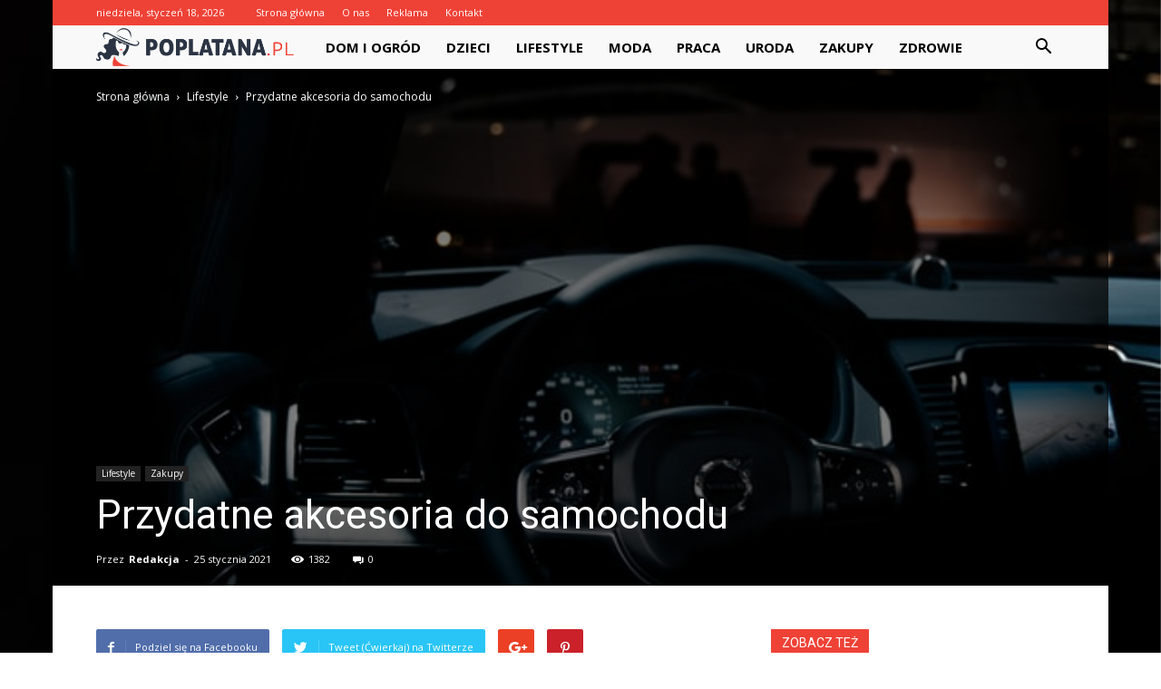

--- FILE ---
content_type: text/html; charset=UTF-8
request_url: https://www.poplatana.pl/przydatne-akcesoria-do-samochodu/
body_size: 98636
content:
<!doctype html >
<!--[if IE 8]>    <html class="ie8" lang="en"> <![endif]-->
<!--[if IE 9]>    <html class="ie9" lang="en"> <![endif]-->
<!--[if gt IE 8]><!--> <html lang="pl-PL"> <!--<![endif]-->
<head>
    <title>Przydatne akcesoria do samochodu - Poplatana.pl</title>
    <meta charset="UTF-8" />
    <meta name="viewport" content="width=device-width, initial-scale=1.0">
    <link rel="pingback" href="https://www.poplatana.pl/xmlrpc.php" />
    <meta property="og:image" content="https://www.poplatana.pl/wp-content/uploads/2021/01/louis-tricot-rHk5uvsnCn4-unsplash.jpg" /><meta name="author" content="Redakcja">

<!-- This site is optimized with the Yoast SEO plugin v12.7.1 - https://yoast.com/wordpress/plugins/seo/ -->
<meta name="robots" content="max-snippet:-1, max-image-preview:large, max-video-preview:-1"/>
<link rel="canonical" href="https://www.poplatana.pl/przydatne-akcesoria-do-samochodu/" />
<meta property="og:locale" content="pl_PL" />
<meta property="og:type" content="article" />
<meta property="og:title" content="Przydatne akcesoria do samochodu - Poplatana.pl" />
<meta property="og:description" content="Jazda samochodem bez wątpienia ułatwia codzienne funkcjonowanie. Szczególnie jeśli pojazd, jaki posiadamy, jest w pełni sprawny i spełnia swoje zadania. Użytkowanie samochodu łączy się jednak z przebywaniem w przestrzeni, która tak jak każda inna, powinna być odpowiednio zorganizowana. Pomoże nam w tym sprzęt elektroniczny i gadżety, które zamontowane w środku pojazdu, usprawnią jego funkcjonalność i &hellip;" />
<meta property="og:url" content="https://www.poplatana.pl/przydatne-akcesoria-do-samochodu/" />
<meta property="og:site_name" content="Poplatana.pl" />
<meta property="article:section" content="Lifestyle" />
<meta property="article:published_time" content="2021-01-25T15:33:03+00:00" />
<meta property="article:modified_time" content="2021-02-08T21:21:34+00:00" />
<meta property="og:updated_time" content="2021-02-08T21:21:34+00:00" />
<meta property="og:image" content="https://www.poplatana.pl/wp-content/uploads/2021/01/louis-tricot-rHk5uvsnCn4-unsplash.jpg" />
<meta property="og:image:secure_url" content="https://www.poplatana.pl/wp-content/uploads/2021/01/louis-tricot-rHk5uvsnCn4-unsplash.jpg" />
<meta property="og:image:width" content="640" />
<meta property="og:image:height" content="427" />
<meta name="twitter:card" content="summary_large_image" />
<meta name="twitter:description" content="Jazda samochodem bez wątpienia ułatwia codzienne funkcjonowanie. Szczególnie jeśli pojazd, jaki posiadamy, jest w pełni sprawny i spełnia swoje zadania. Użytkowanie samochodu łączy się jednak z przebywaniem w przestrzeni, która tak jak każda inna, powinna być odpowiednio zorganizowana. Pomoże nam w tym sprzęt elektroniczny i gadżety, które zamontowane w środku pojazdu, usprawnią jego funkcjonalność i [&hellip;]" />
<meta name="twitter:title" content="Przydatne akcesoria do samochodu - Poplatana.pl" />
<meta name="twitter:image" content="https://www.poplatana.pl/wp-content/uploads/2021/01/louis-tricot-rHk5uvsnCn4-unsplash.jpg" />
<script type='application/ld+json' class='yoast-schema-graph yoast-schema-graph--main'>{"@context":"https://schema.org","@graph":[{"@type":"WebSite","@id":"https://www.poplatana.pl/#website","url":"https://www.poplatana.pl/","name":"Poplatana.pl","potentialAction":{"@type":"SearchAction","target":"https://www.poplatana.pl/?s={search_term_string}","query-input":"required name=search_term_string"}},{"@type":"ImageObject","@id":"https://www.poplatana.pl/przydatne-akcesoria-do-samochodu/#primaryimage","url":"https://www.poplatana.pl/wp-content/uploads/2021/01/louis-tricot-rHk5uvsnCn4-unsplash.jpg","width":640,"height":427,"caption":"Akcesoria do samochodu, samoch\u00f3d, gad\u017cety do samochodu, sprz\u0119t elektroniczny do samochodu"},{"@type":"WebPage","@id":"https://www.poplatana.pl/przydatne-akcesoria-do-samochodu/#webpage","url":"https://www.poplatana.pl/przydatne-akcesoria-do-samochodu/","inLanguage":"pl-PL","name":"Przydatne akcesoria do samochodu - Poplatana.pl","isPartOf":{"@id":"https://www.poplatana.pl/#website"},"primaryImageOfPage":{"@id":"https://www.poplatana.pl/przydatne-akcesoria-do-samochodu/#primaryimage"},"datePublished":"2021-01-25T15:33:03+00:00","dateModified":"2021-02-08T21:21:34+00:00","author":{"@id":"https://www.poplatana.pl/#/schema/person/14f9fbda38d7738f35a1c9799b48d52d"}},{"@type":["Person"],"@id":"https://www.poplatana.pl/#/schema/person/14f9fbda38d7738f35a1c9799b48d52d","name":"Redakcja","image":{"@type":"ImageObject","@id":"https://www.poplatana.pl/#authorlogo","url":"https://secure.gravatar.com/avatar/5ab79376b75cac79f4b37ede00857882?s=96&d=mm&r=g","caption":"Redakcja"},"sameAs":[]}]}</script>
<!-- / Yoast SEO plugin. -->

<link rel='dns-prefetch' href='//fonts.googleapis.com' />
<link rel='dns-prefetch' href='//s.w.org' />
<link rel="alternate" type="application/rss+xml" title="Poplatana.pl &raquo; Kanał z wpisami" href="https://www.poplatana.pl/feed/" />
<link rel="alternate" type="application/rss+xml" title="Poplatana.pl &raquo; Kanał z komentarzami" href="https://www.poplatana.pl/comments/feed/" />
<link rel="alternate" type="application/rss+xml" title="Poplatana.pl &raquo; Przydatne akcesoria do samochodu Kanał z komentarzami" href="https://www.poplatana.pl/przydatne-akcesoria-do-samochodu/feed/" />
		<script type="text/javascript">
			window._wpemojiSettings = {"baseUrl":"https:\/\/s.w.org\/images\/core\/emoji\/11\/72x72\/","ext":".png","svgUrl":"https:\/\/s.w.org\/images\/core\/emoji\/11\/svg\/","svgExt":".svg","source":{"concatemoji":"https:\/\/www.poplatana.pl\/wp-includes\/js\/wp-emoji-release.min.js?ver=4.9.26"}};
			!function(e,a,t){var n,r,o,i=a.createElement("canvas"),p=i.getContext&&i.getContext("2d");function s(e,t){var a=String.fromCharCode;p.clearRect(0,0,i.width,i.height),p.fillText(a.apply(this,e),0,0);e=i.toDataURL();return p.clearRect(0,0,i.width,i.height),p.fillText(a.apply(this,t),0,0),e===i.toDataURL()}function c(e){var t=a.createElement("script");t.src=e,t.defer=t.type="text/javascript",a.getElementsByTagName("head")[0].appendChild(t)}for(o=Array("flag","emoji"),t.supports={everything:!0,everythingExceptFlag:!0},r=0;r<o.length;r++)t.supports[o[r]]=function(e){if(!p||!p.fillText)return!1;switch(p.textBaseline="top",p.font="600 32px Arial",e){case"flag":return s([55356,56826,55356,56819],[55356,56826,8203,55356,56819])?!1:!s([55356,57332,56128,56423,56128,56418,56128,56421,56128,56430,56128,56423,56128,56447],[55356,57332,8203,56128,56423,8203,56128,56418,8203,56128,56421,8203,56128,56430,8203,56128,56423,8203,56128,56447]);case"emoji":return!s([55358,56760,9792,65039],[55358,56760,8203,9792,65039])}return!1}(o[r]),t.supports.everything=t.supports.everything&&t.supports[o[r]],"flag"!==o[r]&&(t.supports.everythingExceptFlag=t.supports.everythingExceptFlag&&t.supports[o[r]]);t.supports.everythingExceptFlag=t.supports.everythingExceptFlag&&!t.supports.flag,t.DOMReady=!1,t.readyCallback=function(){t.DOMReady=!0},t.supports.everything||(n=function(){t.readyCallback()},a.addEventListener?(a.addEventListener("DOMContentLoaded",n,!1),e.addEventListener("load",n,!1)):(e.attachEvent("onload",n),a.attachEvent("onreadystatechange",function(){"complete"===a.readyState&&t.readyCallback()})),(n=t.source||{}).concatemoji?c(n.concatemoji):n.wpemoji&&n.twemoji&&(c(n.twemoji),c(n.wpemoji)))}(window,document,window._wpemojiSettings);
		</script>
		<style type="text/css">
img.wp-smiley,
img.emoji {
	display: inline !important;
	border: none !important;
	box-shadow: none !important;
	height: 1em !important;
	width: 1em !important;
	margin: 0 .07em !important;
	vertical-align: -0.1em !important;
	background: none !important;
	padding: 0 !important;
}
</style>
<link rel='stylesheet' id='google-fonts-style-css'  href='https://fonts.googleapis.com/css?family=Open+Sans%3A300italic%2C400%2C400italic%2C600%2C600italic%2C700%7CRoboto%3A300%2C400%2C400italic%2C500%2C500italic%2C700%2C900&#038;ver=7.8.1' type='text/css' media='all' />
<link rel='stylesheet' id='js_composer_front-css'  href='https://www.poplatana.pl/wp-content/plugins/js_composer/assets/css/js_composer.min.css?ver=5.1.1' type='text/css' media='all' />
<link rel='stylesheet' id='td-theme-css'  href='https://www.poplatana.pl/wp-content/themes/Newspaper/style.css?ver=7.8.1' type='text/css' media='all' />
<link rel='stylesheet' id='td-theme-demo-style-css'  href='https://www.poplatana.pl/wp-content/themes/Newspaper/includes/demos/sport/demo_style.css?ver=7.8.1' type='text/css' media='all' />
<script type='text/javascript' src='https://www.poplatana.pl/wp-includes/js/jquery/jquery.js?ver=1.12.4'></script>
<script type='text/javascript' src='https://www.poplatana.pl/wp-includes/js/jquery/jquery-migrate.min.js?ver=1.4.1'></script>
<link rel='https://api.w.org/' href='https://www.poplatana.pl/wp-json/' />
<link rel="EditURI" type="application/rsd+xml" title="RSD" href="https://www.poplatana.pl/xmlrpc.php?rsd" />
<link rel="wlwmanifest" type="application/wlwmanifest+xml" href="https://www.poplatana.pl/wp-includes/wlwmanifest.xml" /> 
<meta name="generator" content="WordPress 4.9.26" />
<link rel='shortlink' href='https://www.poplatana.pl/?p=467' />
<link rel="alternate" type="application/json+oembed" href="https://www.poplatana.pl/wp-json/oembed/1.0/embed?url=https%3A%2F%2Fwww.poplatana.pl%2Fprzydatne-akcesoria-do-samochodu%2F" />
<link rel="alternate" type="text/xml+oembed" href="https://www.poplatana.pl/wp-json/oembed/1.0/embed?url=https%3A%2F%2Fwww.poplatana.pl%2Fprzydatne-akcesoria-do-samochodu%2F&#038;format=xml" />
<!--[if lt IE 9]><script src="https://html5shim.googlecode.com/svn/trunk/html5.js"></script><![endif]-->
    <meta name="generator" content="Powered by Visual Composer - drag and drop page builder for WordPress."/>
<!--[if lte IE 9]><link rel="stylesheet" type="text/css" href="https://www.poplatana.pl/wp-content/plugins/js_composer/assets/css/vc_lte_ie9.min.css" media="screen"><![endif]-->
<!-- JS generated by theme -->

<script>
    
    

	    var tdBlocksArray = []; //here we store all the items for the current page

	    //td_block class - each ajax block uses a object of this class for requests
	    function tdBlock() {
		    this.id = '';
		    this.block_type = 1; //block type id (1-234 etc)
		    this.atts = '';
		    this.td_column_number = '';
		    this.td_current_page = 1; //
		    this.post_count = 0; //from wp
		    this.found_posts = 0; //from wp
		    this.max_num_pages = 0; //from wp
		    this.td_filter_value = ''; //current live filter value
		    this.is_ajax_running = false;
		    this.td_user_action = ''; // load more or infinite loader (used by the animation)
		    this.header_color = '';
		    this.ajax_pagination_infinite_stop = ''; //show load more at page x
	    }


        // td_js_generator - mini detector
        (function(){
            var htmlTag = document.getElementsByTagName("html")[0];

            if ( navigator.userAgent.indexOf("MSIE 10.0") > -1 ) {
                htmlTag.className += ' ie10';
            }

            if ( !!navigator.userAgent.match(/Trident.*rv\:11\./) ) {
                htmlTag.className += ' ie11';
            }

            if ( /(iPad|iPhone|iPod)/g.test(navigator.userAgent) ) {
                htmlTag.className += ' td-md-is-ios';
            }

            var user_agent = navigator.userAgent.toLowerCase();
            if ( user_agent.indexOf("android") > -1 ) {
                htmlTag.className += ' td-md-is-android';
            }

            if ( -1 !== navigator.userAgent.indexOf('Mac OS X')  ) {
                htmlTag.className += ' td-md-is-os-x';
            }

            if ( /chrom(e|ium)/.test(navigator.userAgent.toLowerCase()) ) {
               htmlTag.className += ' td-md-is-chrome';
            }

            if ( -1 !== navigator.userAgent.indexOf('Firefox') ) {
                htmlTag.className += ' td-md-is-firefox';
            }

            if ( -1 !== navigator.userAgent.indexOf('Safari') && -1 === navigator.userAgent.indexOf('Chrome') ) {
                htmlTag.className += ' td-md-is-safari';
            }

            if( -1 !== navigator.userAgent.indexOf('IEMobile') ){
                htmlTag.className += ' td-md-is-iemobile';
            }

        })();




        var tdLocalCache = {};

        ( function () {
            "use strict";

            tdLocalCache = {
                data: {},
                remove: function (resource_id) {
                    delete tdLocalCache.data[resource_id];
                },
                exist: function (resource_id) {
                    return tdLocalCache.data.hasOwnProperty(resource_id) && tdLocalCache.data[resource_id] !== null;
                },
                get: function (resource_id) {
                    return tdLocalCache.data[resource_id];
                },
                set: function (resource_id, cachedData) {
                    tdLocalCache.remove(resource_id);
                    tdLocalCache.data[resource_id] = cachedData;
                }
            };
        })();

    
    
var td_viewport_interval_list=[{"limitBottom":767,"sidebarWidth":228},{"limitBottom":1018,"sidebarWidth":300},{"limitBottom":1140,"sidebarWidth":324}];
var td_animation_stack_effect="type0";
var tds_animation_stack=true;
var td_animation_stack_specific_selectors=".entry-thumb, img";
var td_animation_stack_general_selectors=".td-animation-stack img, .td-animation-stack .entry-thumb, .post img";
var td_ajax_url="https:\/\/www.poplatana.pl\/wp-admin\/admin-ajax.php?td_theme_name=Newspaper&v=7.8.1";
var td_get_template_directory_uri="https:\/\/www.poplatana.pl\/wp-content\/themes\/Newspaper";
var tds_snap_menu="smart_snap_always";
var tds_logo_on_sticky="";
var tds_header_style="4";
var td_please_wait="Prosz\u0119 czeka\u0107 ...";
var td_email_user_pass_incorrect="U\u017cytkownik lub has\u0142o niepoprawne!";
var td_email_user_incorrect="E-mail lub nazwa u\u017cytkownika jest niepoprawna!";
var td_email_incorrect="E-mail niepoprawny!";
var tds_more_articles_on_post_enable="";
var tds_more_articles_on_post_time_to_wait="";
var tds_more_articles_on_post_pages_distance_from_top=0;
var tds_theme_color_site_wide="#ef4237";
var tds_smart_sidebar="enabled";
var tdThemeName="Newspaper";
var td_magnific_popup_translation_tPrev="Poprzedni (Strza\u0142ka w lewo)";
var td_magnific_popup_translation_tNext="Nast\u0119pny (Strza\u0142ka w prawo)";
var td_magnific_popup_translation_tCounter="%curr% z %total%";
var td_magnific_popup_translation_ajax_tError="Zawarto\u015b\u0107 z %url% nie mo\u017ce by\u0107 za\u0142adowana.";
var td_magnific_popup_translation_image_tError="Obraz #%curr% nie mo\u017ce by\u0107 za\u0142adowany.";
var td_ad_background_click_link="";
var td_ad_background_click_target="";
</script>


<!-- Header style compiled by theme -->

<style>
    

.td-header-wrap .black-menu .sf-menu > .current-menu-item > a,
    .td-header-wrap .black-menu .sf-menu > .current-menu-ancestor > a,
    .td-header-wrap .black-menu .sf-menu > .current-category-ancestor > a,
    .td-header-wrap .black-menu .sf-menu > li > a:hover,
    .td-header-wrap .black-menu .sf-menu > .sfHover > a,
    .td-header-style-12 .td-header-menu-wrap-full,
    .sf-menu > .current-menu-item > a:after,
    .sf-menu > .current-menu-ancestor > a:after,
    .sf-menu > .current-category-ancestor > a:after,
    .sf-menu > li:hover > a:after,
    .sf-menu > .sfHover > a:after,
    .td-header-style-12 .td-affix,
    .header-search-wrap .td-drop-down-search:after,
    .header-search-wrap .td-drop-down-search .btn:hover,
    input[type=submit]:hover,
    .td-read-more a,
    .td-post-category:hover,
    .td-grid-style-1.td-hover-1 .td-big-grid-post:hover .td-post-category,
    .td-grid-style-5.td-hover-1 .td-big-grid-post:hover .td-post-category,
    .td_top_authors .td-active .td-author-post-count,
    .td_top_authors .td-active .td-author-comments-count,
    .td_top_authors .td_mod_wrap:hover .td-author-post-count,
    .td_top_authors .td_mod_wrap:hover .td-author-comments-count,
    .td-404-sub-sub-title a:hover,
    .td-search-form-widget .wpb_button:hover,
    .td-rating-bar-wrap div,
    .td_category_template_3 .td-current-sub-category,
    .dropcap,
    .td_wrapper_video_playlist .td_video_controls_playlist_wrapper,
    .wpb_default,
    .wpb_default:hover,
    .td-left-smart-list:hover,
    .td-right-smart-list:hover,
    .woocommerce-checkout .woocommerce input.button:hover,
    .woocommerce-page .woocommerce a.button:hover,
    .woocommerce-account div.woocommerce .button:hover,
    #bbpress-forums button:hover,
    .bbp_widget_login .button:hover,
    .td-footer-wrapper .td-post-category,
    .td-footer-wrapper .widget_product_search input[type="submit"]:hover,
    .woocommerce .product a.button:hover,
    .woocommerce .product #respond input#submit:hover,
    .woocommerce .checkout input#place_order:hover,
    .woocommerce .woocommerce.widget .button:hover,
    .single-product .product .summary .cart .button:hover,
    .woocommerce-cart .woocommerce table.cart .button:hover,
    .woocommerce-cart .woocommerce .shipping-calculator-form .button:hover,
    .td-next-prev-wrap a:hover,
    .td-load-more-wrap a:hover,
    .td-post-small-box a:hover,
    .page-nav .current,
    .page-nav:first-child > div,
    .td_category_template_8 .td-category-header .td-category a.td-current-sub-category,
    .td_category_template_4 .td-category-siblings .td-category a:hover,
    #bbpress-forums .bbp-pagination .current,
    #bbpress-forums #bbp-single-user-details #bbp-user-navigation li.current a,
    .td-theme-slider:hover .slide-meta-cat a,
    a.vc_btn-black:hover,
    .td-trending-now-wrapper:hover .td-trending-now-title,
    .td-scroll-up,
    .td-smart-list-button:hover,
    .td-weather-information:before,
    .td-weather-week:before,
    .td_block_exchange .td-exchange-header:before,
    .td_block_big_grid_9.td-grid-style-1 .td-post-category,
    .td_block_big_grid_9.td-grid-style-5 .td-post-category,
    .td-grid-style-6.td-hover-1 .td-module-thumb:after,
    .td-pulldown-syle-2 .td-subcat-dropdown ul:after,
    .td_block_template_9 .td-block-title:after,
    .td_block_template_15 .td-block-title:before {
        background-color: #ef4237;
    }

    .global-block-template-4 .td-related-title .td-cur-simple-item:before {
        border-color: #ef4237 transparent transparent transparent !important;
    }

    .woocommerce .woocommerce-message .button:hover,
    .woocommerce .woocommerce-error .button:hover,
    .woocommerce .woocommerce-info .button:hover,
    .global-block-template-4 .td-related-title .td-cur-simple-item,
    .global-block-template-3 .td-related-title .td-cur-simple-item,
    .global-block-template-9 .td-related-title:after {
        background-color: #ef4237 !important;
    }

    .woocommerce .product .onsale,
    .woocommerce.widget .ui-slider .ui-slider-handle {
        background: none #ef4237;
    }

    .woocommerce.widget.widget_layered_nav_filters ul li a {
        background: none repeat scroll 0 0 #ef4237 !important;
    }

    a,
    cite a:hover,
    .td_mega_menu_sub_cats .cur-sub-cat,
    .td-mega-span h3 a:hover,
    .td_mod_mega_menu:hover .entry-title a,
    .header-search-wrap .result-msg a:hover,
    .top-header-menu li a:hover,
    .top-header-menu .current-menu-item > a,
    .top-header-menu .current-menu-ancestor > a,
    .top-header-menu .current-category-ancestor > a,
    .td-social-icon-wrap > a:hover,
    .td-header-sp-top-widget .td-social-icon-wrap a:hover,
    .td-page-content blockquote p,
    .td-post-content blockquote p,
    .mce-content-body blockquote p,
    .comment-content blockquote p,
    .wpb_text_column blockquote p,
    .td_block_text_with_title blockquote p,
    .td_module_wrap:hover .entry-title a,
    .td-subcat-filter .td-subcat-list a:hover,
    .td-subcat-filter .td-subcat-dropdown a:hover,
    .td_quote_on_blocks,
    .dropcap2,
    .dropcap3,
    .td_top_authors .td-active .td-authors-name a,
    .td_top_authors .td_mod_wrap:hover .td-authors-name a,
    .td-post-next-prev-content a:hover,
    .author-box-wrap .td-author-social a:hover,
    .td-author-name a:hover,
    .td-author-url a:hover,
    .td_mod_related_posts:hover h3 > a,
    .td-post-template-11 .td-related-title .td-related-left:hover,
    .td-post-template-11 .td-related-title .td-related-right:hover,
    .td-post-template-11 .td-related-title .td-cur-simple-item,
    .td-post-template-11 .td_block_related_posts .td-next-prev-wrap a:hover,
    .comment-reply-link:hover,
    .logged-in-as a:hover,
    #cancel-comment-reply-link:hover,
    .td-search-query,
    .td-category-header .td-pulldown-category-filter-link:hover,
    .td-category-siblings .td-subcat-dropdown a:hover,
    .td-category-siblings .td-subcat-dropdown a.td-current-sub-category,
    .widget a:hover,
    .archive .widget_archive .current,
    .archive .widget_archive .current a,
    .widget_calendar tfoot a:hover,
    .woocommerce a.added_to_cart:hover,
    #bbpress-forums li.bbp-header .bbp-reply-content span a:hover,
    #bbpress-forums .bbp-forum-freshness a:hover,
    #bbpress-forums .bbp-topic-freshness a:hover,
    #bbpress-forums .bbp-forums-list li a:hover,
    #bbpress-forums .bbp-forum-title:hover,
    #bbpress-forums .bbp-topic-permalink:hover,
    #bbpress-forums .bbp-topic-started-by a:hover,
    #bbpress-forums .bbp-topic-started-in a:hover,
    #bbpress-forums .bbp-body .super-sticky li.bbp-topic-title .bbp-topic-permalink,
    #bbpress-forums .bbp-body .sticky li.bbp-topic-title .bbp-topic-permalink,
    .widget_display_replies .bbp-author-name,
    .widget_display_topics .bbp-author-name,
    .footer-text-wrap .footer-email-wrap a,
    .td-subfooter-menu li a:hover,
    .footer-social-wrap a:hover,
    a.vc_btn-black:hover,
    .td-smart-list-dropdown-wrap .td-smart-list-button:hover,
    .td_module_17 .td-read-more a:hover,
    .td_module_18 .td-read-more a:hover,
    .td_module_19 .td-post-author-name a:hover,
    .td-instagram-user a,
    .td-pulldown-syle-2 .td-subcat-dropdown:hover .td-subcat-more span,
    .td-pulldown-syle-2 .td-subcat-dropdown:hover .td-subcat-more i,
    .td-pulldown-syle-3 .td-subcat-dropdown:hover .td-subcat-more span,
    .td-pulldown-syle-3 .td-subcat-dropdown:hover .td-subcat-more i,
    .td-block-title-wrap .td-wrapper-pulldown-filter .td-pulldown-filter-display-option:hover,
    .td-block-title-wrap .td-wrapper-pulldown-filter .td-pulldown-filter-display-option:hover i,
    .td-block-title-wrap .td-wrapper-pulldown-filter .td-pulldown-filter-link:hover,
    .td-block-title-wrap .td-wrapper-pulldown-filter .td-pulldown-filter-item .td-cur-simple-item,
    .global-block-template-2 .td-related-title .td-cur-simple-item,
    .global-block-template-5 .td-related-title .td-cur-simple-item,
    .global-block-template-6 .td-related-title .td-cur-simple-item,
    .global-block-template-7 .td-related-title .td-cur-simple-item,
    .global-block-template-8 .td-related-title .td-cur-simple-item,
    .global-block-template-9 .td-related-title .td-cur-simple-item,
    .global-block-template-10 .td-related-title .td-cur-simple-item,
    .global-block-template-11 .td-related-title .td-cur-simple-item,
    .global-block-template-12 .td-related-title .td-cur-simple-item,
    .global-block-template-13 .td-related-title .td-cur-simple-item,
    .global-block-template-14 .td-related-title .td-cur-simple-item,
    .global-block-template-15 .td-related-title .td-cur-simple-item,
    .global-block-template-16 .td-related-title .td-cur-simple-item,
    .global-block-template-17 .td-related-title .td-cur-simple-item,
    .td-theme-wrap .sf-menu ul .td-menu-item > a:hover,
    .td-theme-wrap .sf-menu ul .sfHover > a,
    .td-theme-wrap .sf-menu ul .current-menu-ancestor > a,
    .td-theme-wrap .sf-menu ul .current-category-ancestor > a,
    .td-theme-wrap .sf-menu ul .current-menu-item > a {
        color: #ef4237;
    }

    a.vc_btn-black.vc_btn_square_outlined:hover,
    a.vc_btn-black.vc_btn_outlined:hover,
    .td-mega-menu-page .wpb_content_element ul li a:hover,
     .td-theme-wrap .td-aj-search-results .td_module_wrap:hover .entry-title a,
    .td-theme-wrap .header-search-wrap .result-msg a:hover {
        color: #ef4237 !important;
    }

    .td-next-prev-wrap a:hover,
    .td-load-more-wrap a:hover,
    .td-post-small-box a:hover,
    .page-nav .current,
    .page-nav:first-child > div,
    .td_category_template_8 .td-category-header .td-category a.td-current-sub-category,
    .td_category_template_4 .td-category-siblings .td-category a:hover,
    #bbpress-forums .bbp-pagination .current,
    .post .td_quote_box,
    .page .td_quote_box,
    a.vc_btn-black:hover,
    .td_block_template_5 .td-block-title > * {
        border-color: #ef4237;
    }

    .td_wrapper_video_playlist .td_video_currently_playing:after {
        border-color: #ef4237 !important;
    }

    .header-search-wrap .td-drop-down-search:before {
        border-color: transparent transparent #ef4237 transparent;
    }

    .block-title > span,
    .block-title > a,
    .block-title > label,
    .widgettitle,
    .widgettitle:after,
    .td-trending-now-title,
    .td-trending-now-wrapper:hover .td-trending-now-title,
    .wpb_tabs li.ui-tabs-active a,
    .wpb_tabs li:hover a,
    .vc_tta-container .vc_tta-color-grey.vc_tta-tabs-position-top.vc_tta-style-classic .vc_tta-tabs-container .vc_tta-tab.vc_active > a,
    .vc_tta-container .vc_tta-color-grey.vc_tta-tabs-position-top.vc_tta-style-classic .vc_tta-tabs-container .vc_tta-tab:hover > a,
    .td_block_template_1 .td-related-title .td-cur-simple-item,
    .woocommerce .product .products h2,
    .td-subcat-filter .td-subcat-dropdown:hover .td-subcat-more {
    	background-color: #ef4237;
    }

    .woocommerce div.product .woocommerce-tabs ul.tabs li.active {
    	background-color: #ef4237 !important;
    }

    .block-title,
    .td_block_template_1 .td-related-title,
    .wpb_tabs .wpb_tabs_nav,
    .vc_tta-container .vc_tta-color-grey.vc_tta-tabs-position-top.vc_tta-style-classic .vc_tta-tabs-container,
    .woocommerce div.product .woocommerce-tabs ul.tabs:before {
        border-color: #ef4237;
    }
    .td_block_wrap .td-subcat-item a.td-cur-simple-item {
	    color: #ef4237;
	}


    
    .td-grid-style-4 .entry-title
    {
        background-color: rgba(239, 66, 55, 0.7);
    }

    
    .block-title > span,
    .block-title > span > a,
    .block-title > a,
    .block-title > label,
    .widgettitle,
    .widgettitle:after,
    .td-trending-now-title,
    .td-trending-now-wrapper:hover .td-trending-now-title,
    .wpb_tabs li.ui-tabs-active a,
    .wpb_tabs li:hover a,
    .vc_tta-container .vc_tta-color-grey.vc_tta-tabs-position-top.vc_tta-style-classic .vc_tta-tabs-container .vc_tta-tab.vc_active > a,
    .vc_tta-container .vc_tta-color-grey.vc_tta-tabs-position-top.vc_tta-style-classic .vc_tta-tabs-container .vc_tta-tab:hover > a,
    .td_block_template_1 .td-related-title .td-cur-simple-item,
    .woocommerce .product .products h2,
    .td-subcat-filter .td-subcat-dropdown:hover .td-subcat-more,
    .td-weather-information:before,
    .td-weather-week:before,
    .td_block_exchange .td-exchange-header:before,
    .td-theme-wrap .td_block_template_3 .td-block-title > *,
    .td-theme-wrap .td_block_template_4 .td-block-title > *,
    .td-theme-wrap .td_block_template_7 .td-block-title > *,
    .td-theme-wrap .td_block_template_9 .td-block-title:after,
    .td-theme-wrap .td_block_template_10 .td-block-title::before,
    .td-theme-wrap .td_block_template_11 .td-block-title::before,
    .td-theme-wrap .td_block_template_11 .td-block-title::after,
    .td-theme-wrap .td_block_template_14 .td-block-title,
    .td-theme-wrap .td_block_template_15 .td-block-title:before,
    .td-theme-wrap .td_block_template_17 .td-block-title:before {
        background-color: #ef4237;
    }

    .woocommerce div.product .woocommerce-tabs ul.tabs li.active {
    	background-color: #ef4237 !important;
    }

    .block-title,
    .td_block_template_1 .td-related-title,
    .wpb_tabs .wpb_tabs_nav,
    .vc_tta-container .vc_tta-color-grey.vc_tta-tabs-position-top.vc_tta-style-classic .vc_tta-tabs-container,
    .woocommerce div.product .woocommerce-tabs ul.tabs:before,
    .td-theme-wrap .td_block_template_5 .td-block-title > *,
    .td-theme-wrap .td_block_template_17 .td-block-title,
    .td-theme-wrap .td_block_template_17 .td-block-title::before {
        border-color: #ef4237;
    }

    .td-theme-wrap .td_block_template_4 .td-block-title > *:before,
    .td-theme-wrap .td_block_template_17 .td-block-title::after {
        border-color: #ef4237 transparent transparent transparent;
    }

    
    .td-header-wrap .td-header-top-menu-full,
    .td-header-wrap .top-header-menu .sub-menu {
        background-color: #ef4237;
    }
    .td-header-style-8 .td-header-top-menu-full {
        background-color: transparent;
    }
    .td-header-style-8 .td-header-top-menu-full .td-header-top-menu {
        background-color: #ef4237;
        padding-left: 15px;
        padding-right: 15px;
    }

    .td-header-wrap .td-header-top-menu-full .td-header-top-menu,
    .td-header-wrap .td-header-top-menu-full {
        border-bottom: none;
    }


    
    .td-header-top-menu,
    .td-header-top-menu a,
    .td-header-wrap .td-header-top-menu-full .td-header-top-menu,
    .td-header-wrap .td-header-top-menu-full a,
    .td-header-style-8 .td-header-top-menu,
    .td-header-style-8 .td-header-top-menu a {
        color: #ffffff;
    }

    
    .top-header-menu .current-menu-item > a,
    .top-header-menu .current-menu-ancestor > a,
    .top-header-menu .current-category-ancestor > a,
    .top-header-menu li a:hover {
        color: #000000;
    }

    
    .td-header-wrap .td-header-sp-top-widget .td-icon-font {
        color: #ffffff;
    }

    
    .td-header-wrap .td-header-sp-top-widget i.td-icon-font:hover {
        color: #000000;
    }


    
    .td-header-wrap .td-header-menu-wrap-full,
    .sf-menu > .current-menu-ancestor > a,
    .sf-menu > .current-category-ancestor > a,
    .td-header-menu-wrap.td-affix,
    .td-header-style-3 .td-header-main-menu,
    .td-header-style-3 .td-affix .td-header-main-menu,
    .td-header-style-4 .td-header-main-menu,
    .td-header-style-4 .td-affix .td-header-main-menu,
    .td-header-style-8 .td-header-menu-wrap.td-affix,
    .td-header-style-8 .td-header-top-menu-full {
		background-color: #f9f9f9;
    }


    .td-boxed-layout .td-header-style-3 .td-header-menu-wrap,
    .td-boxed-layout .td-header-style-4 .td-header-menu-wrap,
    .td-header-style-3 .td_stretch_content .td-header-menu-wrap,
    .td-header-style-4 .td_stretch_content .td-header-menu-wrap {
    	background-color: #f9f9f9 !important;
    }


    @media (min-width: 1019px) {
        .td-header-style-1 .td-header-sp-recs,
        .td-header-style-1 .td-header-sp-logo {
            margin-bottom: 28px;
        }
    }

    @media (min-width: 768px) and (max-width: 1018px) {
        .td-header-style-1 .td-header-sp-recs,
        .td-header-style-1 .td-header-sp-logo {
            margin-bottom: 14px;
        }
    }

    .td-header-style-7 .td-header-top-menu {
        border-bottom: none;
    }


    
    .sf-menu > .current-menu-item > a:after,
    .sf-menu > .current-menu-ancestor > a:after,
    .sf-menu > .current-category-ancestor > a:after,
    .sf-menu > li:hover > a:after,
    .sf-menu > .sfHover > a:after,
    .td_block_mega_menu .td-next-prev-wrap a:hover,
    .td-mega-span .td-post-category:hover,
    .td-header-wrap .black-menu .sf-menu > li > a:hover,
    .td-header-wrap .black-menu .sf-menu > .current-menu-ancestor > a,
    .td-header-wrap .black-menu .sf-menu > .sfHover > a,
    .header-search-wrap .td-drop-down-search:after,
    .header-search-wrap .td-drop-down-search .btn:hover,
    .td-header-wrap .black-menu .sf-menu > .current-menu-item > a,
    .td-header-wrap .black-menu .sf-menu > .current-menu-ancestor > a,
    .td-header-wrap .black-menu .sf-menu > .current-category-ancestor > a {
        background-color: #ef4237;
    }


    .td_block_mega_menu .td-next-prev-wrap a:hover {
        border-color: #ef4237;
    }

    .header-search-wrap .td-drop-down-search:before {
        border-color: transparent transparent #ef4237 transparent;
    }

    .td_mega_menu_sub_cats .cur-sub-cat,
    .td_mod_mega_menu:hover .entry-title a,
    .td-theme-wrap .sf-menu ul .td-menu-item > a:hover,
    .td-theme-wrap .sf-menu ul .sfHover > a,
    .td-theme-wrap .sf-menu ul .current-menu-ancestor > a,
    .td-theme-wrap .sf-menu ul .current-category-ancestor > a,
    .td-theme-wrap .sf-menu ul .current-menu-item > a {
        color: #ef4237;
    }


    
    .td-header-wrap .td-header-menu-wrap .sf-menu > li > a,
    .td-header-wrap .header-search-wrap .td-icon-search {
        color: #000000;
    }

    
    .td-footer-wrapper,
    .td-footer-wrapper .td_block_template_7 .td-block-title > *,
    .td-footer-wrapper .td_block_template_17 .td-block-title,
    .td-footer-wrapper .td-block-title-wrap .td-wrapper-pulldown-filter {
        background-color: #f9f9f9;
    }

    
    .td-footer-wrapper,
    .td-footer-wrapper a,
    .td-footer-wrapper .block-title a,
    .td-footer-wrapper .block-title span,
    .td-footer-wrapper .block-title label,
    .td-footer-wrapper .td-excerpt,
    .td-footer-wrapper .td-post-author-name span,
    .td-footer-wrapper .td-post-date,
    .td-footer-wrapper .td-social-style3 .td_social_type a,
    .td-footer-wrapper .td-social-style3,
    .td-footer-wrapper .td-social-style4 .td_social_type a,
    .td-footer-wrapper .td-social-style4,
    .td-footer-wrapper .td-social-style9,
    .td-footer-wrapper .td-social-style10,
    .td-footer-wrapper .td-social-style2 .td_social_type a,
    .td-footer-wrapper .td-social-style8 .td_social_type a,
    .td-footer-wrapper .td-social-style2 .td_social_type,
    .td-footer-wrapper .td-social-style8 .td_social_type,
    .td-footer-template-13 .td-social-name,
    .td-footer-wrapper .td_block_template_7 .td-block-title > * {
        color: #000000;
    }

    .td-footer-wrapper .widget_calendar th,
    .td-footer-wrapper .widget_calendar td,
    .td-footer-wrapper .td-social-style2 .td_social_type .td-social-box,
    .td-footer-wrapper .td-social-style8 .td_social_type .td-social-box,
    .td-social-style-2 .td-icon-font:after {
        border-color: #000000;
    }

    .td-footer-wrapper .td-module-comments a,
    .td-footer-wrapper .td-post-category,
    .td-footer-wrapper .td-slide-meta .td-post-author-name span,
    .td-footer-wrapper .td-slide-meta .td-post-date {
        color: #fff;
    }

    
    .td-footer-bottom-full .td-container::before {
        background-color: rgba(0, 0, 0, 0.1);
    }

    
	.td-footer-wrapper .block-title > span,
    .td-footer-wrapper .block-title > a,
    .td-footer-wrapper .widgettitle,
    .td-theme-wrap .td-footer-wrapper .td-container .td-block-title > *,
    .td-theme-wrap .td-footer-wrapper .td_block_template_6 .td-block-title:before {
    	color: #000000;
    }

    
    .td-footer-wrapper .footer-social-wrap .td-icon-font {
        color: #000000;
    }

    
    .td-sub-footer-container {
        background-color: #ef4237;
    }

    
    .td-sub-footer-container,
    .td-subfooter-menu li a {
        color: #ffffff;
    }

    
    .td-subfooter-menu li a:hover {
        color: #000000;
    }


    
    ul.sf-menu > .td-menu-item > a {
        font-size:15px;
	font-weight:bold;
	
    }
</style>

<script>
  (function(i,s,o,g,r,a,m){i['GoogleAnalyticsObject']=r;i[r]=i[r]||function(){
  (i[r].q=i[r].q||[]).push(arguments)},i[r].l=1*new Date();a=s.createElement(o),
  m=s.getElementsByTagName(o)[0];a.async=1;a.src=g;m.parentNode.insertBefore(a,m)
  })(window,document,'script','https://www.google-analytics.com/analytics.js','ga');

  ga('create', 'UA-155122096-4', 'auto');
  ga('send', 'pageview');

</script><noscript><style type="text/css"> .wpb_animate_when_almost_visible { opacity: 1; }</style></noscript>    <script async src="https://pagead2.googlesyndication.com/pagead/js/adsbygoogle.js?client=ca-pub-8625692594371015"
     crossorigin="anonymous"></script>
</head>

<body class="post-template-default single single-post postid-467 single-format-standard przydatne-akcesoria-do-samochodu global-block-template-1 td-sport-stack single_template_8 wpb-js-composer js-comp-ver-5.1.1 vc_responsive td-animation-stack-type0 td-boxed-layout" itemscope="itemscope" itemtype="https://schema.org/WebPage">

        <div class="td-scroll-up"><i class="td-icon-menu-up"></i></div>
    
    <div class="td-menu-background"></div>
<div id="td-mobile-nav">
    <div class="td-mobile-container">
        <!-- mobile menu top section -->
        <div class="td-menu-socials-wrap">
            <!-- socials -->
            <div class="td-menu-socials">
                            </div>
            <!-- close button -->
            <div class="td-mobile-close">
                <a href="#"><i class="td-icon-close-mobile"></i></a>
            </div>
        </div>

        <!-- login section -->
        
        <!-- menu section -->
        <div class="td-mobile-content">
            <div class="menu-menu-container"><ul id="menu-menu" class="td-mobile-main-menu"><li id="menu-item-36" class="menu-item menu-item-type-taxonomy menu-item-object-category menu-item-first menu-item-36"><a href="https://www.poplatana.pl/category/dom-i-ogrod/">Dom i ogród</a></li>
<li id="menu-item-37" class="menu-item menu-item-type-taxonomy menu-item-object-category menu-item-37"><a href="https://www.poplatana.pl/category/dzieci/">Dzieci</a></li>
<li id="menu-item-38" class="menu-item menu-item-type-taxonomy menu-item-object-category current-post-ancestor current-menu-parent current-post-parent menu-item-38"><a href="https://www.poplatana.pl/category/lifestyle/">Lifestyle</a></li>
<li id="menu-item-39" class="menu-item menu-item-type-taxonomy menu-item-object-category menu-item-39"><a href="https://www.poplatana.pl/category/moda/">Moda</a></li>
<li id="menu-item-40" class="menu-item menu-item-type-taxonomy menu-item-object-category menu-item-40"><a href="https://www.poplatana.pl/category/praca/">Praca</a></li>
<li id="menu-item-41" class="menu-item menu-item-type-taxonomy menu-item-object-category menu-item-41"><a href="https://www.poplatana.pl/category/uroda/">Uroda</a></li>
<li id="menu-item-42" class="menu-item menu-item-type-taxonomy menu-item-object-category current-post-ancestor current-menu-parent current-post-parent menu-item-42"><a href="https://www.poplatana.pl/category/zakupy/">Zakupy</a></li>
<li id="menu-item-43" class="menu-item menu-item-type-taxonomy menu-item-object-category menu-item-43"><a href="https://www.poplatana.pl/category/zdrowie/">Zdrowie</a></li>
</ul></div>        </div>
    </div>

    <!-- register/login section -->
    </div>    <div class="td-search-background"></div>
<div class="td-search-wrap-mob">
	<div class="td-drop-down-search" aria-labelledby="td-header-search-button">
		<form method="get" class="td-search-form" action="https://www.poplatana.pl/">
			<!-- close button -->
			<div class="td-search-close">
				<a href="#"><i class="td-icon-close-mobile"></i></a>
			</div>
			<div role="search" class="td-search-input">
				<span>Wyszukiwanie</span>
				<input id="td-header-search-mob" type="text" value="" name="s" autocomplete="off" />
			</div>
		</form>
		<div id="td-aj-search-mob"></div>
	</div>
</div>    
    
    <div id="td-outer-wrap" class="td-theme-wrap">
    
        <!--
Header style 4
-->

<div class="td-header-wrap td-header-style-4">

    <div class="td-header-top-menu-full td-container-wrap ">
        <div class="td-container td-header-row td-header-top-menu">
            
    <div class="top-bar-style-1">
        
<div class="td-header-sp-top-menu">


	        <div class="td_data_time">
            <div >

                niedziela, styczeń 18, 2026
            </div>
        </div>
    <div class="menu-top-container"><ul id="menu-top" class="top-header-menu"><li id="menu-item-32" class="menu-item menu-item-type-post_type menu-item-object-page menu-item-home menu-item-first td-menu-item td-normal-menu menu-item-32"><a href="https://www.poplatana.pl/">Strona główna</a></li>
<li id="menu-item-35" class="menu-item menu-item-type-post_type menu-item-object-page td-menu-item td-normal-menu menu-item-35"><a href="https://www.poplatana.pl/o-nas/">O nas</a></li>
<li id="menu-item-34" class="menu-item menu-item-type-post_type menu-item-object-page td-menu-item td-normal-menu menu-item-34"><a href="https://www.poplatana.pl/reklama/">Reklama</a></li>
<li id="menu-item-33" class="menu-item menu-item-type-post_type menu-item-object-page td-menu-item td-normal-menu menu-item-33"><a href="https://www.poplatana.pl/kontakt/">Kontakt</a></li>
</ul></div></div>
        <div class="td-header-sp-top-widget">
    </div>
    </div>

<!-- LOGIN MODAL -->
        </div>
    </div>

    <div class="td-banner-wrap-full td-container-wrap ">
        <div class="td-header-container td-header-row td-header-header">
            <div class="td-header-sp-recs">
                <div class="td-header-rec-wrap">
    
</div>            </div>
        </div>
    </div>

    <div class="td-header-menu-wrap-full td-container-wrap ">
        <div class="td-header-menu-wrap">
            <div class="td-container td-header-row td-header-main-menu black-menu">
                <div id="td-header-menu" role="navigation">
    <div id="td-top-mobile-toggle"><a href="#"><i class="td-icon-font td-icon-mobile"></i></a></div>
    <div class="td-main-menu-logo td-logo-in-menu">
                    <a class="td-main-logo" href="https://www.poplatana.pl/">
                <img src="https://www.poplatana.pl/wp-content/uploads/2020/03/poplatana.png" alt="poplatana" title="poplatana"/>
                <span class="td-visual-hidden">Poplatana.pl</span>
            </a>
            </div>
    <div class="menu-menu-container"><ul id="menu-menu-1" class="sf-menu"><li class="menu-item menu-item-type-taxonomy menu-item-object-category menu-item-first td-menu-item td-normal-menu menu-item-36"><a href="https://www.poplatana.pl/category/dom-i-ogrod/">Dom i ogród</a></li>
<li class="menu-item menu-item-type-taxonomy menu-item-object-category td-menu-item td-normal-menu menu-item-37"><a href="https://www.poplatana.pl/category/dzieci/">Dzieci</a></li>
<li class="menu-item menu-item-type-taxonomy menu-item-object-category current-post-ancestor current-menu-parent current-post-parent td-menu-item td-normal-menu menu-item-38"><a href="https://www.poplatana.pl/category/lifestyle/">Lifestyle</a></li>
<li class="menu-item menu-item-type-taxonomy menu-item-object-category td-menu-item td-normal-menu menu-item-39"><a href="https://www.poplatana.pl/category/moda/">Moda</a></li>
<li class="menu-item menu-item-type-taxonomy menu-item-object-category td-menu-item td-normal-menu menu-item-40"><a href="https://www.poplatana.pl/category/praca/">Praca</a></li>
<li class="menu-item menu-item-type-taxonomy menu-item-object-category td-menu-item td-normal-menu menu-item-41"><a href="https://www.poplatana.pl/category/uroda/">Uroda</a></li>
<li class="menu-item menu-item-type-taxonomy menu-item-object-category current-post-ancestor current-menu-parent current-post-parent td-menu-item td-normal-menu menu-item-42"><a href="https://www.poplatana.pl/category/zakupy/">Zakupy</a></li>
<li class="menu-item menu-item-type-taxonomy menu-item-object-category td-menu-item td-normal-menu menu-item-43"><a href="https://www.poplatana.pl/category/zdrowie/">Zdrowie</a></li>
</ul></div></div>


<div class="td-search-wrapper">
    <div id="td-top-search">
        <!-- Search -->
        <div class="header-search-wrap">
            <div class="dropdown header-search">
                <a id="td-header-search-button" href="#" role="button" class="dropdown-toggle " data-toggle="dropdown"><i class="td-icon-search"></i></a>
                <a id="td-header-search-button-mob" href="#" role="button" class="dropdown-toggle " data-toggle="dropdown"><i class="td-icon-search"></i></a>
            </div>
        </div>
    </div>
</div>

<div class="header-search-wrap">
	<div class="dropdown header-search">
		<div class="td-drop-down-search" aria-labelledby="td-header-search-button">
			<form method="get" class="td-search-form" action="https://www.poplatana.pl/">
				<div role="search" class="td-head-form-search-wrap">
					<input id="td-header-search" type="text" value="" name="s" autocomplete="off" /><input class="wpb_button wpb_btn-inverse btn" type="submit" id="td-header-search-top" value="Wyszukiwanie" />
				</div>
			</form>
			<div id="td-aj-search"></div>
		</div>
	</div>
</div>            </div>
        </div>
    </div>

</div><article id="post-467" class="td-post-template-8 post-467 post type-post status-publish format-standard has-post-thumbnail hentry category-lifestyle category-zakupy" itemscope itemtype="https://schema.org/Article">
    <div class="td-post-header td-image-gradient-style8">
        <div class="td-crumb-container"><div class="entry-crumbs" itemscope itemtype="http://schema.org/BreadcrumbList"><span class="td-bred-first"><a href="https://www.poplatana.pl/">Strona główna</a></span> <i class="td-icon-right td-bread-sep"></i> <span itemscope itemprop="itemListElement" itemtype="http://schema.org/ListItem">
                               <a title="Zobacz wszystkie wiadomości Lifestyle" class="entry-crumb" itemscope itemprop="item" itemtype="http://schema.org/Thing" href="https://www.poplatana.pl/category/lifestyle/">
                                  <span itemprop="name">Lifestyle</span>    </a>    <meta itemprop="position" content = "1"></span> <i class="td-icon-right td-bread-sep td-bred-no-url-last"></i> <span class="td-bred-no-url-last">Przydatne akcesoria do samochodu</span></div></div>

        <div class="td-post-header-holder">

            <header class="td-post-title">

                <ul class="td-category"><li class="entry-category"><a  href="https://www.poplatana.pl/category/lifestyle/">Lifestyle</a></li><li class="entry-category"><a  href="https://www.poplatana.pl/category/zakupy/">Zakupy</a></li></ul>                <h1 class="entry-title">Przydatne akcesoria do samochodu</h1>

                
                <div class="td-module-meta-info">
                    <div class="td-post-author-name"><div class="td-author-by">Przez</div> <a href="https://www.poplatana.pl/author/sprawa/">Redakcja</a><div class="td-author-line"> - </div> </div>                    <span class="td-post-date"><time class="entry-date updated td-module-date" datetime="2021-01-25T16:33:03+00:00" >25 stycznia 2021</time></span>                    <div class="td-post-views"><i class="td-icon-views"></i><span class="td-nr-views-467">1382</span></div>                    <div class="td-post-comments"><a href="https://www.poplatana.pl/przydatne-akcesoria-do-samochodu/#respond"><i class="td-icon-comments"></i>0</a></div>                </div>

            </header>
        </div>
    </div>

<div class="td-post-template-8-box">
    <div class="td-container">
        <div class="td-pb-row">
                                    <div class="td-pb-span8 td-main-content" role="main">
                            <div class="td-ss-main-content">
                                
    <div class="td-post-sharing td-post-sharing-top ">
				<div class="td-default-sharing">
		            <a class="td-social-sharing-buttons td-social-facebook" href="https://www.facebook.com/sharer.php?u=https%3A%2F%2Fwww.poplatana.pl%2Fprzydatne-akcesoria-do-samochodu%2F" onclick="window.open(this.href, 'mywin','left=50,top=50,width=600,height=350,toolbar=0'); return false;"><i class="td-icon-facebook"></i><div class="td-social-but-text">Podziel się na Facebooku</div></a>
		            <a class="td-social-sharing-buttons td-social-twitter" href="https://twitter.com/intent/tweet?text=Przydatne+akcesoria+do+samochodu&url=https%3A%2F%2Fwww.poplatana.pl%2Fprzydatne-akcesoria-do-samochodu%2F&via=Poplatana.pl"  ><i class="td-icon-twitter"></i><div class="td-social-but-text">Tweet (Ćwierkaj) na Twitterze</div></a>
		            <a class="td-social-sharing-buttons td-social-google" href="https://plus.google.com/share?url=https://www.poplatana.pl/przydatne-akcesoria-do-samochodu/" onclick="window.open(this.href, 'mywin','left=50,top=50,width=600,height=350,toolbar=0'); return false;"><i class="td-icon-googleplus"></i></a>
		            <a class="td-social-sharing-buttons td-social-pinterest" href="https://pinterest.com/pin/create/button/?url=https://www.poplatana.pl/przydatne-akcesoria-do-samochodu/&amp;media=https://www.poplatana.pl/wp-content/uploads/2021/01/louis-tricot-rHk5uvsnCn4-unsplash.jpg&description=Przydatne+akcesoria+do+samochodu" onclick="window.open(this.href, 'mywin','left=50,top=50,width=600,height=350,toolbar=0'); return false;"><i class="td-icon-pinterest"></i></a>
		            <a class="td-social-sharing-buttons td-social-whatsapp" href="whatsapp://send?text=Przydatne+akcesoria+do+samochodu%20-%20https%3A%2F%2Fwww.poplatana.pl%2Fprzydatne-akcesoria-do-samochodu%2F" ><i class="td-icon-whatsapp"></i></a>
	            </div></div>

    <div class="td-post-content">
        <p><strong>Jazda samochodem bez wątpienia ułatwia codzienne funkcjonowanie. Szczególnie jeśli pojazd, jaki posiadamy, jest w pełni sprawny i spełnia swoje zadania. Użytkowanie samochodu łączy się jednak z przebywaniem w przestrzeni, która tak jak każda inna, powinna być odpowiednio zorganizowana. Pomoże nam w tym sprzęt elektroniczny i gadżety, które zamontowane w środku pojazdu, usprawnią jego funkcjonalność i poprawią komfort jazdy. Jakie dodatki do samochodu są najbardziej przydatne, a jakie mogą okazać się niezbędne?</strong></p>
<h2>Gadżety elektroniczne</h2>
<p>Wyposażenie wnętrza samochodu w <strong>akcesoria elektroniczne</strong> to idealny pomysł na podniesienie jego funkcjonalności. Przydatne staną się one nie tylko dla nas, kierowców, ale także naszych pasażerów. Ułatwiają użytkowanie pojazdu, a także dbałość o jego porządek. Wśród sprzętów elektronicznych, jakie zagościć mogą w przestrzeni naszego auta, znajdują się:</p>
<ul>
<li><strong>sprzęt audio (głośniki, radia samochodowe),</strong></li>
<li><strong>przenośne odkurzacze samochodowe,</strong></li>
<li><strong>kamery cofania,</strong></li>
<li><strong>wideorejestratory,</strong></li>
<li><strong>czujniki parkowania,</strong></li>
<li><strong>nawigacje,</strong></li>
<li><strong>odtwarzacze multimedialne.</strong></li>
</ul>
<h4>Przenośne odkurzacze samochodowe</h4>
<p>Mały i poręczny <strong>gadżet elektroniczny</strong>, który przyda się w każdym aucie, to przenośny <strong>odkurzacz samochodowy</strong>. <strong>Sklepy AGD</strong> oferują liczne modele dopasowane do naszych potrzeb. <strong>Odkurzacz</strong> ułatwi codzienną dbałość o porządek w samochodzie. Dobre jakościowo modele znaleźć możemy już od kilkudziesięciu złotych.</p>
<p>Zakup <a href="https://www.poplatana.pl/jaki-sprzet-elektroniczny-kupic-na-prezent/"><strong>sprzętu elektronicznego</strong></a> do samochodu może stać się także pomysłem na funkcjonalny i <a href="https://www.poplatana.pl/pomysly-na-praktyczny-prezent/"><strong>praktyczny prezent</strong></a>.</p>
<h2>Komfort w środku pojazdu</h2>
<p>Postawić możemy na gadżety, które sprawią, że przestrzeń w środku samochodu stanie się wygodna i komfortowa. Wielu z nas spędza bowiem w naszych pojazdach długie godziny. Na jakie akcesoria warto zwrócić uwagę?</p>
<h4>Uchwyty</h4>
<p><strong>Uchwyt na telefon</strong> to doskonałe rozwiązanie dla osób korzystających z nawigacji samochodowej dostępnej w smartfonie. Telefon zamontowany na bocznej stronie przedniej szyby będzie doskonale widoczny dla kierowcy. Zmniejszy ponadto zagrożenie spowodowania wypadku w wyniku trzymania telefonu w ręku podczas jazdy. Świetnie sprawdzają się także <strong>uchwyty na kubki</strong>, które są niewątpliwie niezbędnym elementem samochodowej przestrzeni. Za ich sprawą nie musimy rezygnować z porannej kawy, która umieszczona będzie stabilnie z boku fotelu.</p>
<h4>Pochłaniacz wilgoci do samochodu</h4>
<p>Nadmiar wilgoci w samochodzie usunąć możemy z wykorzystaniem profesjonalnego sprzętu. Posłużyć może do tego <strong>pochłaniacz wilgoci do samochodu</strong>. Zniweluje on przykre zapachy w przestrzeni auta, zadba ponadto o odpowiedni poziom nawilżenia powietrza. Gadżet ten niezbędny jest przede wszystkim, jeśli dbamy o nasze zdrowie podczas codziennego użytkowania samochodu.</p>
<figure id="attachment_476" style="width: 640px" class="wp-caption aligncenter"><img class="size-full wp-image-476" src="https://www.poplatana.pl/wp-content/uploads/2021/01/william-moreland-KuAPFNWaiVY-unsplash.jpg" alt="Akcesoria do samochodu, samochód, gadżety do samochodu, sprzęt elektroniczny do samochodu" width="640" height="427" srcset="https://www.poplatana.pl/wp-content/uploads/2021/01/william-moreland-KuAPFNWaiVY-unsplash.jpg 640w, https://www.poplatana.pl/wp-content/uploads/2021/01/william-moreland-KuAPFNWaiVY-unsplash-300x200.jpg 300w, https://www.poplatana.pl/wp-content/uploads/2021/01/william-moreland-KuAPFNWaiVY-unsplash-630x420.jpg 630w" sizes="(max-width: 640px) 100vw, 640px" /><figcaption class="wp-caption-text">fot. unsplash.com</figcaption></figure>
<h4>Organizer na fotel</h4>
<p>W dbałości o porządek w przestrzeni auta pomoże nam niewątpliwie <strong>organizer na fotel</strong>, przeznaczony do zamontowania na tyle przednich siedzeń. Praktyczne kieszonki i przegrody pozwolą nam na doskonałe zorganizowanie elementów, które towarzyszyć nam mogą w podróży samochodem (są to liczne drobiazgi, długopisy, napoje, a nawet zabawki dziecka).</p>
<p>&nbsp;</p>
<h2>W przypadku podróży</h2>
<p>Samochód może stać się oszczędnym środkiem przemieszczania się w przypadku dłuższej podróży. W przestrzeni pojazdu spędzimy wówczas wiele godzin. Warto zadbać o wyposażenie samochodu o akcesoria, które ułatwią cały proces.</p>
<h4>Dmuchany materac do samochodu</h4>
<p>Jednym z nietypowych przenośnych akcesoriów, jakie posiadać możemy w wyposażeniu naszego samochodu, jest niewątpliwie <strong>dmuchany materac do samochodu</strong>. Pozwala on na jak najbardziej możliwie komfortowy wypoczynek na tylnych siedzeniach auta. Doskonale sprawdza się przed wszystkim w trakcie długiej podróży, ale także w nagłych, nietypowych sytuacjach.</p>
<figure id="attachment_475" style="width: 640px" class="wp-caption aligncenter"><img class="size-full wp-image-475" src="https://www.poplatana.pl/wp-content/uploads/2021/01/blake-barlow-nPLaqiPbrWE-unsplash.jpg" alt="Akcesoria do samochodu, samochód, gadżety do samochodu, sprzęt elektroniczny do samochodu" width="640" height="427" srcset="https://www.poplatana.pl/wp-content/uploads/2021/01/blake-barlow-nPLaqiPbrWE-unsplash.jpg 640w, https://www.poplatana.pl/wp-content/uploads/2021/01/blake-barlow-nPLaqiPbrWE-unsplash-300x200.jpg 300w, https://www.poplatana.pl/wp-content/uploads/2021/01/blake-barlow-nPLaqiPbrWE-unsplash-630x420.jpg 630w" sizes="(max-width: 640px) 100vw, 640px" /><figcaption class="wp-caption-text">fot. unsplash.com</figcaption></figure>
<h4>Lodówka samochodowa</h4>
<p><strong>Samochodowa lodówka</strong>, inaczej zwana turystyczną, to ergonomiczne rozwiązanie w przestrzeni auta. <strong>Lodówka samochodowa</strong> z dobrą izolacją i wydajnością chłodniczą pozwoli nam na przechowywanie produktów spożywczych niezbędnych w dłuższej podróży. Za sprawą swojej pojemności pomieści odpowiednio dużo elementów i zapewni oszczędność na kupowaniu produktów na bieżąco.</p>
<p>Akcesoria do samochodu to niewątpliwie elementy niezbędne, jeśli zależy nam na wysokiej funkcjonalności pojazdu. Usprawniają one przede wszystkim codzienną jazdę i sprawiają, że przebywanie w przestrzeni auta staje się przyjemne i komfortowe.</p>
    </div>


    <footer>
                
        <div class="td-post-source-tags">
                                </div>

        <div class="td-post-sharing td-post-sharing-bottom td-with-like"><span class="td-post-share-title">PODZIEL SIĘ</span>
            <div class="td-default-sharing">
	            <a class="td-social-sharing-buttons td-social-facebook" href="https://www.facebook.com/sharer.php?u=https%3A%2F%2Fwww.poplatana.pl%2Fprzydatne-akcesoria-do-samochodu%2F" onclick="window.open(this.href, 'mywin','left=50,top=50,width=600,height=350,toolbar=0'); return false;"><i class="td-icon-facebook"></i><div class="td-social-but-text">Facebook</div></a>
	            <a class="td-social-sharing-buttons td-social-twitter" href="https://twitter.com/intent/tweet?text=Przydatne+akcesoria+do+samochodu&url=https%3A%2F%2Fwww.poplatana.pl%2Fprzydatne-akcesoria-do-samochodu%2F&via=Poplatana.pl"><i class="td-icon-twitter"></i><div class="td-social-but-text">Twitter</div></a>
	            <a class="td-social-sharing-buttons td-social-google" href="https://plus.google.com/share?url=https://www.poplatana.pl/przydatne-akcesoria-do-samochodu/" onclick="window.open(this.href, 'mywin','left=50,top=50,width=600,height=350,toolbar=0'); return false;"><i class="td-icon-googleplus"></i></a>
	            <a class="td-social-sharing-buttons td-social-pinterest" href="https://pinterest.com/pin/create/button/?url=https://www.poplatana.pl/przydatne-akcesoria-do-samochodu/&amp;media=https://www.poplatana.pl/wp-content/uploads/2021/01/louis-tricot-rHk5uvsnCn4-unsplash.jpg&description=Przydatne+akcesoria+do+samochodu" onclick="window.open(this.href, 'mywin','left=50,top=50,width=600,height=350,toolbar=0'); return false;"><i class="td-icon-pinterest"></i></a>
	            <a class="td-social-sharing-buttons td-social-whatsapp" href="whatsapp://send?text=Przydatne+akcesoria+do+samochodu%20-%20https%3A%2F%2Fwww.poplatana.pl%2Fprzydatne-akcesoria-do-samochodu%2F" ><i class="td-icon-whatsapp"></i></a>
            </div><div class="td-classic-sharing"><ul><li class="td-classic-facebook"><iframe frameBorder="0" src="https://www.facebook.com/plugins/like.php?href=https://www.poplatana.pl/przydatne-akcesoria-do-samochodu/&amp;layout=button_count&amp;show_faces=false&amp;width=105&amp;action=like&amp;colorscheme=light&amp;height=21" style="border:none; overflow:hidden; width:105px; height:21px; background-color:transparent;"></iframe></li><li class="td-classic-twitter"><a href="https://twitter.com/share" class="twitter-share-button" data-url="https://www.poplatana.pl/przydatne-akcesoria-do-samochodu/" data-text="Przydatne akcesoria do samochodu" data-via="" data-lang="en">tweet</a> <script>!function(d,s,id){var js,fjs=d.getElementsByTagName(s)[0];if(!d.getElementById(id)){js=d.createElement(s);js.id=id;js.src="//platform.twitter.com/widgets.js";fjs.parentNode.insertBefore(js,fjs);}}(document,"script","twitter-wjs");</script></li></ul></div></div>        <div class="td-block-row td-post-next-prev"><div class="td-block-span6 td-post-prev-post"><div class="td-post-next-prev-content"><span>Poprzedni artykuł</span><a href="https://www.poplatana.pl/elektorniczne-gadzety-sportowe-ktore-warto-kupic/">Elektorniczne gadżety sportowe, które warto kupić</a></div></div><div class="td-next-prev-separator"></div><div class="td-block-span6 td-post-next-post"><div class="td-post-next-prev-content"><span>Następny artykuł</span><a href="https://www.poplatana.pl/voucher-na-atrakcje-jaki-wybrac/">Voucher na atrakcje- jaki wybrać?</a></div></div></div>        <div class="author-box-wrap"><a href="https://www.poplatana.pl/author/sprawa/"><img alt='' src='https://secure.gravatar.com/avatar/5ab79376b75cac79f4b37ede00857882?s=96&#038;d=mm&#038;r=g' srcset='https://secure.gravatar.com/avatar/5ab79376b75cac79f4b37ede00857882?s=192&#038;d=mm&#038;r=g 2x' class='avatar avatar-96 photo' height='96' width='96' /></a><div class="desc"><div class="td-author-name vcard author"><span class="fn"><a href="https://www.poplatana.pl/author/sprawa/">Redakcja</a></span></div><div class="td-author-description"></div><div class="td-author-social"></div><div class="clearfix"></div></div></div>	    <span style="display: none;" itemprop="author" itemscope itemtype="https://schema.org/Person"><meta itemprop="name" content="Redakcja"></span><meta itemprop="datePublished" content="2021-01-25T16:33:03+00:00"><meta itemprop="dateModified" content="2021-02-08T22:21:34+00:00"><meta itemscope itemprop="mainEntityOfPage" itemType="https://schema.org/WebPage" itemid="https://www.poplatana.pl/przydatne-akcesoria-do-samochodu/"/><span style="display: none;" itemprop="publisher" itemscope itemtype="https://schema.org/Organization"><span style="display: none;" itemprop="logo" itemscope itemtype="https://schema.org/ImageObject"><meta itemprop="url" content="https://www.poplatana.pl/wp-content/uploads/2020/03/poplatana.png"></span><meta itemprop="name" content="Poplatana.pl"></span><meta itemprop="headline " content="Przydatne akcesoria do samochodu"><span style="display: none;" itemprop="image" itemscope itemtype="https://schema.org/ImageObject"><meta itemprop="url" content="https://www.poplatana.pl/wp-content/uploads/2021/01/louis-tricot-rHk5uvsnCn4-unsplash.jpg"><meta itemprop="width" content="640"><meta itemprop="height" content="427"></span>    </footer>

    <div class="td_block_wrap td_block_related_posts td_uid_3_696d3b8d35859_rand td_with_ajax_pagination td-pb-border-top td_block_template_1"  data-td-block-uid="td_uid_3_696d3b8d35859" ><script>var block_td_uid_3_696d3b8d35859 = new tdBlock();
block_td_uid_3_696d3b8d35859.id = "td_uid_3_696d3b8d35859";
block_td_uid_3_696d3b8d35859.atts = '{"limit":3,"sort":"","post_ids":"","tag_slug":"","autors_id":"","installed_post_types":"","category_id":"","category_ids":"","custom_title":"","custom_url":"","show_child_cat":"","sub_cat_ajax":"","ajax_pagination":"next_prev","header_color":"","header_text_color":"","ajax_pagination_infinite_stop":"","td_column_number":3,"td_ajax_preloading":"","td_ajax_filter_type":"td_custom_related","td_ajax_filter_ids":"","td_filter_default_txt":"Wszystko","color_preset":"","border_top":"","class":"td_uid_3_696d3b8d35859_rand","el_class":"","offset":"","css":"","tdc_css":"","tdc_css_class":"td_uid_3_696d3b8d35859_rand","live_filter":"cur_post_same_categories","live_filter_cur_post_id":467,"live_filter_cur_post_author":"9","block_template_id":""}';
block_td_uid_3_696d3b8d35859.td_column_number = "3";
block_td_uid_3_696d3b8d35859.block_type = "td_block_related_posts";
block_td_uid_3_696d3b8d35859.post_count = "3";
block_td_uid_3_696d3b8d35859.found_posts = "40";
block_td_uid_3_696d3b8d35859.header_color = "";
block_td_uid_3_696d3b8d35859.ajax_pagination_infinite_stop = "";
block_td_uid_3_696d3b8d35859.max_num_pages = "14";
tdBlocksArray.push(block_td_uid_3_696d3b8d35859);
</script><h4 class="td-related-title td-block-title"><a id="td_uid_4_696d3b8d365cb" class="td-related-left td-cur-simple-item" data-td_filter_value="" data-td_block_id="td_uid_3_696d3b8d35859" href="#">POWIĄZANE ARTYKUŁY</a><a id="td_uid_5_696d3b8d365d4" class="td-related-right" data-td_filter_value="td_related_more_from_author" data-td_block_id="td_uid_3_696d3b8d35859" href="#">WIĘCEJ OD AUTORA</a></h4><div id=td_uid_3_696d3b8d35859 class="td_block_inner">

	<div class="td-related-row">

	<div class="td-related-span4">

        <div class="td_module_related_posts td-animation-stack td_mod_related_posts">
            <div class="td-module-image">
                <div class="td-module-thumb"><a href="https://www.poplatana.pl/cybuch-do-fajki-wodnej-kluczowy-element-kazdej-shishy/" rel="bookmark" title="Cybuch do fajki wodnej – kluczowy element każdej shishy"><img width="218" height="150" class="entry-thumb" src="https://www.poplatana.pl/wp-content/uploads/2025/09/smoke-1001664_1280-218x150.jpg" srcset="https://www.poplatana.pl/wp-content/uploads/2025/09/smoke-1001664_1280-218x150.jpg 218w, https://www.poplatana.pl/wp-content/uploads/2025/09/smoke-1001664_1280-100x70.jpg 100w" sizes="(max-width: 218px) 100vw, 218px" alt="Cybuch do fajki wodnej" title="Cybuch do fajki wodnej – kluczowy element każdej shishy"/></a></div>                <a href="https://www.poplatana.pl/category/zakupy/" class="td-post-category">Zakupy</a>            </div>
            <div class="item-details">
                <h3 class="entry-title td-module-title"><a href="https://www.poplatana.pl/cybuch-do-fajki-wodnej-kluczowy-element-kazdej-shishy/" rel="bookmark" title="Cybuch do fajki wodnej – kluczowy element każdej shishy">Cybuch do fajki wodnej – kluczowy element każdej shishy</a></h3>            </div>
        </div>
        
	</div> <!-- ./td-related-span4 -->

	<div class="td-related-span4">

        <div class="td_module_related_posts td-animation-stack td_mod_related_posts">
            <div class="td-module-image">
                <div class="td-module-thumb"><a href="https://www.poplatana.pl/worki-na-smieci-do-biura-jakie-sa-wazne-parametry/" rel="bookmark" title="Worki na śmieci do biura – jakie są ważne parametry?"><img width="218" height="150" class="entry-thumb" src="https://www.poplatana.pl/wp-content/uploads/2024/09/43-218x150.jpg" srcset="https://www.poplatana.pl/wp-content/uploads/2024/09/43-218x150.jpg 218w, https://www.poplatana.pl/wp-content/uploads/2024/09/43-100x70.jpg 100w" sizes="(max-width: 218px) 100vw, 218px" alt="Worki na śmieci do biura" title="Worki na śmieci do biura – jakie są ważne parametry?"/></a></div>                <a href="https://www.poplatana.pl/category/zakupy/" class="td-post-category">Zakupy</a>            </div>
            <div class="item-details">
                <h3 class="entry-title td-module-title"><a href="https://www.poplatana.pl/worki-na-smieci-do-biura-jakie-sa-wazne-parametry/" rel="bookmark" title="Worki na śmieci do biura – jakie są ważne parametry?">Worki na śmieci do biura – jakie są ważne parametry?</a></h3>            </div>
        </div>
        
	</div> <!-- ./td-related-span4 -->

	<div class="td-related-span4">

        <div class="td_module_related_posts td-animation-stack td_mod_related_posts">
            <div class="td-module-image">
                <div class="td-module-thumb"><a href="https://www.poplatana.pl/jak-wyposazyc-salon-fryzjerski-czego-potrzebuje-fryzjer-do-pracy/" rel="bookmark" title="Jak wyposażyć salon fryzjerski? Czego potrzebuje fryzjer do pracy?"><img width="218" height="150" class="entry-thumb" src="https://www.poplatana.pl/wp-content/uploads/2021/06/fryzjer-218x150.jpg" srcset="https://www.poplatana.pl/wp-content/uploads/2021/06/fryzjer-218x150.jpg 218w, https://www.poplatana.pl/wp-content/uploads/2021/06/fryzjer-100x70.jpg 100w" sizes="(max-width: 218px) 100vw, 218px" alt="salon fryzjerski" title="Jak wyposażyć salon fryzjerski? Czego potrzebuje fryzjer do pracy?"/></a></div>                <a href="https://www.poplatana.pl/category/zakupy/" class="td-post-category">Zakupy</a>            </div>
            <div class="item-details">
                <h3 class="entry-title td-module-title"><a href="https://www.poplatana.pl/jak-wyposazyc-salon-fryzjerski-czego-potrzebuje-fryzjer-do-pracy/" rel="bookmark" title="Jak wyposażyć salon fryzjerski? Czego potrzebuje fryzjer do pracy?">Jak wyposażyć salon fryzjerski? Czego potrzebuje fryzjer do pracy?</a></h3>            </div>
        </div>
        
	</div> <!-- ./td-related-span4 --></div><!--./row-fluid--></div><div class="td-next-prev-wrap"><a href="#" class="td-ajax-prev-page ajax-page-disabled" id="prev-page-td_uid_3_696d3b8d35859" data-td_block_id="td_uid_3_696d3b8d35859"><i class="td-icon-font td-icon-menu-left"></i></a><a href="#"  class="td-ajax-next-page" id="next-page-td_uid_3_696d3b8d35859" data-td_block_id="td_uid_3_696d3b8d35859"><i class="td-icon-font td-icon-menu-right"></i></a></div></div> <!-- ./block -->
	<div class="comments" id="comments">
        	<div id="respond" class="comment-respond">
		<h3 id="reply-title" class="comment-reply-title">ZOSTAW ODPOWIEDŹ <small><a rel="nofollow" id="cancel-comment-reply-link" href="/przydatne-akcesoria-do-samochodu/#respond" style="display:none;">Anuluj odpowiedź</a></small></h3>			<form action="https://www.poplatana.pl/wp-comments-post.php" method="post" id="commentform" class="comment-form" novalidate>
				<div class="clearfix"></div>
				<div class="comment-form-input-wrap td-form-comment">
					<textarea placeholder="Komentarz:" id="comment" name="comment" cols="45" rows="8" aria-required="true"></textarea>
					<div class="td-warning-comment">Please enter your comment!</div>
				</div>
		        <div class="comment-form-input-wrap td-form-author">
			            <input class="" id="author" name="author" placeholder="Nazwa:*" type="text" value="" size="30"  aria-required='true' />
			            <div class="td-warning-author">Please enter your name here</div>
			         </div>
<div class="comment-form-input-wrap td-form-email">
			            <input class="" id="email" name="email" placeholder="E-mail:*" type="text" value="" size="30"  aria-required='true' />
			            <div class="td-warning-email-error">You have entered an incorrect email address!</div>
			            <div class="td-warning-email">Please enter your email address here</div>
			         </div>
<div class="comment-form-input-wrap td-form-url">
			            <input class="" id="url" name="url" placeholder="Strona Internetowa:" type="text" value="" size="30" />
                     </div>
<p class="form-submit"><input name="submit" type="submit" id="submit" class="submit" value="Dodaj Komentarz" /> <input type='hidden' name='comment_post_ID' value='467' id='comment_post_ID' />
<input type='hidden' name='comment_parent' id='comment_parent' value='0' />
</p>
<!-- Anti-spam plugin wordpress.org/plugins/anti-spam/ -->

        <input type="hidden" name="antspm-j" class="antispam-control antispam-control-j" value="off" />
        

		<input type="hidden" name="antspm-t" class="antispam-control antispam-control-t" value="1768766349" />
		
		<p class="antispam-group antispam-group-q" style="clear: both;">
			<label>Current ye@r <span class="required">*</span></label>
			<input type="hidden" name="antspm-a" class="antispam-control antispam-control-a" value="2026" />
			<input type="text" name="antspm-q" class="antispam-control antispam-control-q" value="6.5.1" autocomplete="off" />
		</p>
		<p class="antispam-group antispam-group-e" style="display: none;">
			<label>Leave this field empty</label>
			<input type="text" name="antspm-e-email-url-website" class="antispam-control antispam-control-e" value="" autocomplete="off" />
		</p>
			</form>
			</div><!-- #respond -->
	    </div> <!-- /.content -->
                            </div>
                        </div>
                        <div class="td-pb-span4 td-main-sidebar" role="complementary">
                            <div class="td-ss-main-sidebar">
                                <div class="td_block_wrap td_block_1 td_block_widget td_uid_6_696d3b8d38571_rand td-pb-border-top td_block_template_1 td-column-1"  data-td-block-uid="td_uid_6_696d3b8d38571" ><script>var block_td_uid_6_696d3b8d38571 = new tdBlock();
block_td_uid_6_696d3b8d38571.id = "td_uid_6_696d3b8d38571";
block_td_uid_6_696d3b8d38571.atts = '{"limit":"5","sort":"","post_ids":"","tag_slug":"","autors_id":"","installed_post_types":"","category_id":"","category_ids":"","custom_title":"ZOBACZ TE\u017b","custom_url":"","show_child_cat":"","sub_cat_ajax":"","ajax_pagination":"","header_color":"#","header_text_color":"#","ajax_pagination_infinite_stop":"","td_column_number":1,"td_ajax_preloading":"","td_ajax_filter_type":"","td_ajax_filter_ids":"","td_filter_default_txt":"All","color_preset":"","border_top":"","class":"td_block_widget td_uid_6_696d3b8d38571_rand","el_class":"","offset":"","css":"","tdc_css":"","tdc_css_class":"td_uid_6_696d3b8d38571_rand","live_filter":"","live_filter_cur_post_id":"","live_filter_cur_post_author":"","block_template_id":""}';
block_td_uid_6_696d3b8d38571.td_column_number = "1";
block_td_uid_6_696d3b8d38571.block_type = "td_block_1";
block_td_uid_6_696d3b8d38571.post_count = "5";
block_td_uid_6_696d3b8d38571.found_posts = "2129";
block_td_uid_6_696d3b8d38571.header_color = "#";
block_td_uid_6_696d3b8d38571.ajax_pagination_infinite_stop = "";
block_td_uid_6_696d3b8d38571.max_num_pages = "426";
tdBlocksArray.push(block_td_uid_6_696d3b8d38571);
</script><div class="td-block-title-wrap"><h4 class="block-title"><span class="td-pulldown-size">ZOBACZ TEŻ</span></h4></div><div id=td_uid_6_696d3b8d38571 class="td_block_inner">

	<div class="td-block-span12">

        <div class="td_module_4 td_module_wrap td-animation-stack">
            <div class="td-module-image">
                <div class="td-module-thumb"><a href="https://www.poplatana.pl/jakie-sa-roznice-miedzy-preparatami-opartymi-na-tadalafilu/" rel="bookmark" title="Jakie są różnice między preparatami opartymi na tadalafilu?"><img width="324" height="235" class="entry-thumb" src="https://www.poplatana.pl/wp-content/uploads/2026/01/couple-731890_1280-1-324x235.jpg" alt="Tadalafil Maxon" title="Jakie są różnice między preparatami opartymi na tadalafilu?"/></a></div>                <a href="https://www.poplatana.pl/category/zdrowie/" class="td-post-category">Zdrowie</a>            </div>

            <h3 class="entry-title td-module-title"><a href="https://www.poplatana.pl/jakie-sa-roznice-miedzy-preparatami-opartymi-na-tadalafilu/" rel="bookmark" title="Jakie są różnice między preparatami opartymi na tadalafilu?">Jakie są różnice między preparatami opartymi na tadalafilu?</a></h3>
            <div class="td-module-meta-info">
                <span class="td-post-author-name"><a href="https://www.poplatana.pl/author/poplatana/">Redakcja</a> <span>-</span> </span>                <span class="td-post-date"><time class="entry-date updated td-module-date" datetime="2026-01-15T14:14:13+00:00" >15 stycznia 2026</time></span>                <div class="td-module-comments"><a href="https://www.poplatana.pl/jakie-sa-roznice-miedzy-preparatami-opartymi-na-tadalafilu/#respond">0</a></div>            </div>

            <div class="td-excerpt">
                Preparaty stosowane przy zaburzeniach erekcji różnią się nie tylko nazwą handlową, ale także zakresem działania i sposobem stosowania. Substancją czynną często wykorzystywaną w tego...            </div>

            
        </div>

        
	</div> <!-- ./td-block-span12 -->

	<div class="td-block-span12">

        <div class="td_module_6 td_module_wrap td-animation-stack">

        <div class="td-module-thumb"><a href="https://www.poplatana.pl/cybuch-do-fajki-wodnej-kluczowy-element-kazdej-shishy/" rel="bookmark" title="Cybuch do fajki wodnej – kluczowy element każdej shishy"><img width="100" height="70" class="entry-thumb" src="https://www.poplatana.pl/wp-content/uploads/2025/09/smoke-1001664_1280-100x70.jpg" srcset="https://www.poplatana.pl/wp-content/uploads/2025/09/smoke-1001664_1280-100x70.jpg 100w, https://www.poplatana.pl/wp-content/uploads/2025/09/smoke-1001664_1280-218x150.jpg 218w" sizes="(max-width: 100px) 100vw, 100px" alt="Cybuch do fajki wodnej" title="Cybuch do fajki wodnej – kluczowy element każdej shishy"/></a></div>
        <div class="item-details">
            <h3 class="entry-title td-module-title"><a href="https://www.poplatana.pl/cybuch-do-fajki-wodnej-kluczowy-element-kazdej-shishy/" rel="bookmark" title="Cybuch do fajki wodnej – kluczowy element każdej shishy">Cybuch do fajki wodnej – kluczowy element każdej shishy</a></h3>            <div class="td-module-meta-info">
                                                <span class="td-post-date"><time class="entry-date updated td-module-date" datetime="2025-09-17T14:07:51+00:00" >17 września 2025</time></span>                            </div>
        </div>

        </div>

        
	</div> <!-- ./td-block-span12 -->

	<div class="td-block-span12">

        <div class="td_module_6 td_module_wrap td-animation-stack">

        <div class="td-module-thumb"><a href="https://www.poplatana.pl/czy-kokcydioza-jest-uleczalna/" rel="bookmark" title="Czy kokcydioza jest uleczalna?"><img width="100" height="70" class="entry-thumb" src="https://www.poplatana.pl/wp-content/themes/Newspaper/images/no-thumb/td_100x70.png" alt=""/></a></div>
        <div class="item-details">
            <h3 class="entry-title td-module-title"><a href="https://www.poplatana.pl/czy-kokcydioza-jest-uleczalna/" rel="bookmark" title="Czy kokcydioza jest uleczalna?">Czy kokcydioza jest uleczalna?</a></h3>            <div class="td-module-meta-info">
                                                <span class="td-post-date"><time class="entry-date updated td-module-date" datetime="2025-09-13T23:05:00+00:00" >13 września 2025</time></span>                            </div>
        </div>

        </div>

        
	</div> <!-- ./td-block-span12 -->

	<div class="td-block-span12">

        <div class="td_module_6 td_module_wrap td-animation-stack">

        <div class="td-module-thumb"><a href="https://www.poplatana.pl/czy-w-mcdonalds-sa-lody-w-wafelku/" rel="bookmark" title="Czy w McDonalds są lody w wafelku?"><img width="100" height="70" class="entry-thumb" src="https://www.poplatana.pl/wp-content/uploads/2023/10/4c1910a630cc633c823c70d217f7b3f2-100x70.jpeg" srcset="https://www.poplatana.pl/wp-content/uploads/2023/10/4c1910a630cc633c823c70d217f7b3f2-100x70.jpeg 100w, https://www.poplatana.pl/wp-content/uploads/2023/10/4c1910a630cc633c823c70d217f7b3f2-218x150.jpeg 218w" sizes="(max-width: 100px) 100vw, 100px" alt="Czy w McDonalds są lody w wafelku?" title="Czy w McDonalds są lody w wafelku?"/></a></div>
        <div class="item-details">
            <h3 class="entry-title td-module-title"><a href="https://www.poplatana.pl/czy-w-mcdonalds-sa-lody-w-wafelku/" rel="bookmark" title="Czy w McDonalds są lody w wafelku?">Czy w McDonalds są lody w wafelku?</a></h3>            <div class="td-module-meta-info">
                                                <span class="td-post-date"><time class="entry-date updated td-module-date" datetime="2025-09-13T15:04:00+00:00" >13 września 2025</time></span>                            </div>
        </div>

        </div>

        
	</div> <!-- ./td-block-span12 -->

	<div class="td-block-span12">

        <div class="td_module_6 td_module_wrap td-animation-stack">

        <div class="td-module-thumb"><a href="https://www.poplatana.pl/jakie-slodycze-przywiezc-z-polski/" rel="bookmark" title="Jakie słodycze przywieźć z Polski?"><img width="100" height="70" class="entry-thumb" src="https://www.poplatana.pl/wp-content/uploads/2023/10/688e1802b3af321a3a3985f598301260-100x70.jpeg" srcset="https://www.poplatana.pl/wp-content/uploads/2023/10/688e1802b3af321a3a3985f598301260-100x70.jpeg 100w, https://www.poplatana.pl/wp-content/uploads/2023/10/688e1802b3af321a3a3985f598301260-218x150.jpeg 218w" sizes="(max-width: 100px) 100vw, 100px" alt="Jakie słodycze przywieźć z Polski?" title="Jakie słodycze przywieźć z Polski?"/></a></div>
        <div class="item-details">
            <h3 class="entry-title td-module-title"><a href="https://www.poplatana.pl/jakie-slodycze-przywiezc-z-polski/" rel="bookmark" title="Jakie słodycze przywieźć z Polski?">Jakie słodycze przywieźć z Polski?</a></h3>            <div class="td-module-meta-info">
                                                <span class="td-post-date"><time class="entry-date updated td-module-date" datetime="2025-09-13T07:03:00+00:00" >13 września 2025</time></span>                            </div>
        </div>

        </div>

        
	</div> <!-- ./td-block-span12 --></div></div> <!-- ./block --><aside class="td_block_template_1 widget widget_categories"><h4 class="block-title"><span>Kategorie</span></h4><form action="https://www.poplatana.pl" method="get"><label class="screen-reader-text" for="cat">Kategorie</label><select  name='cat' id='cat' class='postform' >
	<option value='-1'>Wybierz kategorię</option>
	<option class="level-0" value="5">Dom i ogród</option>
	<option class="level-1" value="20">&nbsp;&nbsp;&nbsp;Utrzymanie czystości</option>
	<option class="level-0" value="6">Dzieci</option>
	<option class="level-0" value="8">Lifestyle</option>
	<option class="level-0" value="7">Moda</option>
	<option class="level-1" value="25">&nbsp;&nbsp;&nbsp;Toppery</option>
	<option class="level-0" value="3">Praca</option>
	<option class="level-0" value="1">Uroda</option>
	<option class="level-0" value="4">Zakupy</option>
	<option class="level-1" value="12">&nbsp;&nbsp;&nbsp;Supermarket</option>
	<option class="level-2" value="17">&nbsp;&nbsp;&nbsp;&nbsp;&nbsp;&nbsp;Sery twarde</option>
	<option class="level-2" value="23">&nbsp;&nbsp;&nbsp;&nbsp;&nbsp;&nbsp;Słodycze, przekąski, desery</option>
	<option class="level-2" value="22">&nbsp;&nbsp;&nbsp;&nbsp;&nbsp;&nbsp;Świeże warzywa</option>
	<option class="level-2" value="16">&nbsp;&nbsp;&nbsp;&nbsp;&nbsp;&nbsp;Trufle czekoladowe</option>
	<option class="level-2" value="28">&nbsp;&nbsp;&nbsp;&nbsp;&nbsp;&nbsp;Truskawki i maliny</option>
	<option class="level-2" value="18">&nbsp;&nbsp;&nbsp;&nbsp;&nbsp;&nbsp;Tylki, końcówki do rękawów</option>
	<option class="level-2" value="29">&nbsp;&nbsp;&nbsp;&nbsp;&nbsp;&nbsp;Wafle</option>
	<option class="level-2" value="30">&nbsp;&nbsp;&nbsp;&nbsp;&nbsp;&nbsp;Warzywa i owoce</option>
	<option class="level-2" value="31">&nbsp;&nbsp;&nbsp;&nbsp;&nbsp;&nbsp;Warzywa marynowane</option>
	<option class="level-2" value="33">&nbsp;&nbsp;&nbsp;&nbsp;&nbsp;&nbsp;Wędliny, szynki, polędwice</option>
	<option class="level-2" value="35">&nbsp;&nbsp;&nbsp;&nbsp;&nbsp;&nbsp;Wina i napoje bezalkoholowe</option>
	<option class="level-2" value="36">&nbsp;&nbsp;&nbsp;&nbsp;&nbsp;&nbsp;Wiśnie i czereśnie</option>
	<option class="level-2" value="41">&nbsp;&nbsp;&nbsp;&nbsp;&nbsp;&nbsp;Włoszczyzna</option>
	<option class="level-2" value="43">&nbsp;&nbsp;&nbsp;&nbsp;&nbsp;&nbsp;Woda kokosowa</option>
	<option class="level-2" value="42">&nbsp;&nbsp;&nbsp;&nbsp;&nbsp;&nbsp;Woda mineralna, źródlana, alkaliczna, jonizowana</option>
	<option class="level-0" value="2">Zdrowie</option>
	<option class="level-0" value="11">Zwierzęta</option>
	<option class="level-1" value="24">&nbsp;&nbsp;&nbsp;Akwarystyka tła</option>
	<option class="level-1" value="26">&nbsp;&nbsp;&nbsp;Dla kotów torby i transportery</option>
	<option class="level-1" value="32">&nbsp;&nbsp;&nbsp;Filtry Wewnętrzne do akwarium</option>
	<option class="level-1" value="13">&nbsp;&nbsp;&nbsp;Torby dla psów</option>
	<option class="level-1" value="27">&nbsp;&nbsp;&nbsp;Transportery dla psów</option>
	<option class="level-1" value="14">&nbsp;&nbsp;&nbsp;Transportery i akcesoria spacerowe dla gryzoni i królików</option>
	<option class="level-1" value="15">&nbsp;&nbsp;&nbsp;Transportery, torby podróżne dla psów</option>
	<option class="level-1" value="19">&nbsp;&nbsp;&nbsp;Ubranka dla psa</option>
	<option class="level-1" value="21">&nbsp;&nbsp;&nbsp;Uzdatniacze wody do akwarium</option>
	<option class="level-1" value="34">&nbsp;&nbsp;&nbsp;Węże do czyszczenia akwarium</option>
	<option class="level-1" value="37">&nbsp;&nbsp;&nbsp;Witaminy dla kotów</option>
	<option class="level-1" value="38">&nbsp;&nbsp;&nbsp;Witaminy i preparaty dla gryzoni i królików</option>
	<option class="level-1" value="39">&nbsp;&nbsp;&nbsp;Witaminy i preparaty dla ptaków egzotycznych</option>
	<option class="level-1" value="40">&nbsp;&nbsp;&nbsp;Wkłady do filtrów do akwarium</option>
</select>
</form>
<script type='text/javascript'>
/* <![CDATA[ */
(function() {
	var dropdown = document.getElementById( "cat" );
	function onCatChange() {
		if ( dropdown.options[ dropdown.selectedIndex ].value > 0 ) {
			dropdown.parentNode.submit();
		}
	}
	dropdown.onchange = onCatChange;
})();
/* ]]> */
</script>

</aside>                            </div>
                        </div>
                            </div> <!-- /.td-pb-row -->
    </div> <!-- /.td-container -->
</div> <!-- /.td-post-template-8-box -->
</article> <!-- /.post -->


<!-- Instagram -->



<!-- Footer -->
<div class="td-footer-wrapper td-container-wrap td-footer-template-2 ">
    <div class="td-container">

	    <div class="td-pb-row">
		    <div class="td-pb-span12">
			    		    </div>
	    </div>

        <div class="td-pb-row">

            <div class="td-pb-span4">
                <div class="td-footer-info"><div class="footer-logo-wrap"><a href="https://www.poplatana.pl/"><img src="https://www.poplatana.pl/wp-content/uploads/2020/03/poplatana.png" alt="poplatana" title="poplatana"/></a></div><div class="footer-text-wrap"></div><div class="footer-social-wrap td-social-style-2"></div></div>                            </div>

            <div class="td-pb-span4">
                <div class="td_block_wrap td_block_7 td_uid_8_696d3b8d3cef7_rand td-pb-border-top td_block_template_1 td-column-1 td_block_padding"  data-td-block-uid="td_uid_8_696d3b8d3cef7" ><script>var block_td_uid_8_696d3b8d3cef7 = new tdBlock();
block_td_uid_8_696d3b8d3cef7.id = "td_uid_8_696d3b8d3cef7";
block_td_uid_8_696d3b8d3cef7.atts = '{"limit":3,"sort":"popular","post_ids":"","tag_slug":"","autors_id":"","installed_post_types":"","category_id":"","category_ids":"","custom_title":"POPULARNE POSTY","custom_url":"","show_child_cat":"","sub_cat_ajax":"","ajax_pagination":"","header_color":"","header_text_color":"","ajax_pagination_infinite_stop":"","td_column_number":1,"td_ajax_preloading":"","td_ajax_filter_type":"","td_ajax_filter_ids":"","td_filter_default_txt":"Wszystko","color_preset":"","border_top":"","class":"td_uid_8_696d3b8d3cef7_rand","el_class":"","offset":"","css":"","tdc_css":"","tdc_css_class":"td_uid_8_696d3b8d3cef7_rand","live_filter":"","live_filter_cur_post_id":"","live_filter_cur_post_author":"","block_template_id":""}';
block_td_uid_8_696d3b8d3cef7.td_column_number = "1";
block_td_uid_8_696d3b8d3cef7.block_type = "td_block_7";
block_td_uid_8_696d3b8d3cef7.post_count = "3";
block_td_uid_8_696d3b8d3cef7.found_posts = "2129";
block_td_uid_8_696d3b8d3cef7.header_color = "";
block_td_uid_8_696d3b8d3cef7.ajax_pagination_infinite_stop = "";
block_td_uid_8_696d3b8d3cef7.max_num_pages = "710";
tdBlocksArray.push(block_td_uid_8_696d3b8d3cef7);
</script><div class="td-block-title-wrap"><h4 class="block-title"><span class="td-pulldown-size">POPULARNE POSTY</span></h4></div><div id=td_uid_8_696d3b8d3cef7 class="td_block_inner">

	<div class="td-block-span12">

        <div class="td_module_6 td_module_wrap td-animation-stack">

        <div class="td-module-thumb"><a href="https://www.poplatana.pl/tabletki-przeczyszczajace-na-odchudzanie/" rel="bookmark" title="Tabletki przeczyszczające na odchudzanie"><img width="100" height="70" class="entry-thumb" src="https://www.poplatana.pl/wp-content/uploads/2020/03/leki-100x70.jpg" srcset="https://www.poplatana.pl/wp-content/uploads/2020/03/leki-100x70.jpg 100w, https://www.poplatana.pl/wp-content/uploads/2020/03/leki-218x150.jpg 218w" sizes="(max-width: 100px) 100vw, 100px" alt="tabletki przeczyszczające na odchudzanie" title="Tabletki przeczyszczające na odchudzanie"/></a></div>
        <div class="item-details">
            <h3 class="entry-title td-module-title"><a href="https://www.poplatana.pl/tabletki-przeczyszczajace-na-odchudzanie/" rel="bookmark" title="Tabletki przeczyszczające na odchudzanie">Tabletki przeczyszczające na odchudzanie</a></h3>            <div class="td-module-meta-info">
                                                <span class="td-post-date"><time class="entry-date updated td-module-date" datetime="2020-03-18T13:37:09+00:00" >18 marca 2020</time></span>                            </div>
        </div>

        </div>

        
	</div> <!-- ./td-block-span12 -->

	<div class="td-block-span12">

        <div class="td_module_6 td_module_wrap td-animation-stack">

        <div class="td-module-thumb"><a href="https://www.poplatana.pl/jaki-wibrator-wybrac-poznaj-najpopularniejsze-rodzaje-wibratorow-i-ich-zastosowania/" rel="bookmark" title="Jaki wibrator wybrać? Poznaj najpopularniejsze rodzaje wibratorów i ich zastosowania!"><img width="100" height="70" class="entry-thumb" src="https://www.poplatana.pl/wp-content/uploads/2020/08/sex-3261260_1920-100x70.jpg" srcset="https://www.poplatana.pl/wp-content/uploads/2020/08/sex-3261260_1920-100x70.jpg 100w, https://www.poplatana.pl/wp-content/uploads/2020/08/sex-3261260_1920-218x150.jpg 218w" sizes="(max-width: 100px) 100vw, 100px" alt="wibrator" title="Jaki wibrator wybrać? Poznaj najpopularniejsze rodzaje wibratorów i ich zastosowania!"/></a></div>
        <div class="item-details">
            <h3 class="entry-title td-module-title"><a href="https://www.poplatana.pl/jaki-wibrator-wybrac-poznaj-najpopularniejsze-rodzaje-wibratorow-i-ich-zastosowania/" rel="bookmark" title="Jaki wibrator wybrać? Poznaj najpopularniejsze rodzaje wibratorów i ich zastosowania!">Jaki wibrator wybrać? Poznaj najpopularniejsze rodzaje wibratorów i ich zastosowania!</a></h3>            <div class="td-module-meta-info">
                                                <span class="td-post-date"><time class="entry-date updated td-module-date" datetime="2020-08-31T15:00:33+00:00" >31 sierpnia 2020</time></span>                            </div>
        </div>

        </div>

        
	</div> <!-- ./td-block-span12 -->

	<div class="td-block-span12">

        <div class="td_module_6 td_module_wrap td-animation-stack">

        <div class="td-module-thumb"><a href="https://www.poplatana.pl/pieczenie-dla-poczatkujacych-jak-zrobic-proste-ciasto-czekoladowe/" rel="bookmark" title="Pieczenie dla początkujących – jak zrobić proste ciasto czekoladowe?"><img width="100" height="70" class="entry-thumb" src="https://www.poplatana.pl/wp-content/uploads/2020/06/marilia-castelli-whg1ns1ttzy-unsplash-100x70.jpg" srcset="https://www.poplatana.pl/wp-content/uploads/2020/06/marilia-castelli-whg1ns1ttzy-unsplash-100x70.jpg 100w, https://www.poplatana.pl/wp-content/uploads/2020/06/marilia-castelli-whg1ns1ttzy-unsplash-300x210.jpg 300w, https://www.poplatana.pl/wp-content/uploads/2020/06/marilia-castelli-whg1ns1ttzy-unsplash-218x150.jpg 218w, https://www.poplatana.pl/wp-content/uploads/2020/06/marilia-castelli-whg1ns1ttzy-unsplash.jpg 696w, https://www.poplatana.pl/wp-content/uploads/2020/06/marilia-castelli-whg1ns1ttzy-unsplash-600x420.jpg 600w" sizes="(max-width: 100px) 100vw, 100px" alt="Pieczenie dla początkujących" title="Pieczenie dla początkujących – jak zrobić proste ciasto czekoladowe?"/></a></div>
        <div class="item-details">
            <h3 class="entry-title td-module-title"><a href="https://www.poplatana.pl/pieczenie-dla-poczatkujacych-jak-zrobic-proste-ciasto-czekoladowe/" rel="bookmark" title="Pieczenie dla początkujących – jak zrobić proste ciasto czekoladowe?">Pieczenie dla początkujących – jak zrobić proste ciasto czekoladowe?</a></h3>            <div class="td-module-meta-info">
                                                <span class="td-post-date"><time class="entry-date updated td-module-date" datetime="2020-06-29T08:38:01+00:00" >29 czerwca 2020</time></span>                            </div>
        </div>

        </div>

        
	</div> <!-- ./td-block-span12 --></div></div> <!-- ./block -->                            </div>

            <div class="td-pb-span4">
                <div class="td_block_wrap td_block_popular_categories td_uid_9_696d3b8d41f08_rand widget widget_categories td-pb-border-top td_block_template_1"  data-td-block-uid="td_uid_9_696d3b8d41f08" ><h4 class="block-title"><span class="td-pulldown-size">POPULARNE KATEGORIE</span></h4><ul class="td-pb-padding-side"><li><a href="https://www.poplatana.pl/category/zakupy/supermarket/wina-i-napoje-bezalkoholowe/">Wina i napoje bezalkoholowe<span class="td-cat-no">153</span></a></li><li><a href="https://www.poplatana.pl/category/zakupy/supermarket/wisnie-i-czeresnie/">Wiśnie i czereśnie<span class="td-cat-no">114</span></a></li><li><a href="https://www.poplatana.pl/category/dom-i-ogrod/utrzymanie-czystosci/">Utrzymanie czystości<span class="td-cat-no">109</span></a></li><li><a href="https://www.poplatana.pl/category/zakupy/supermarket/trufle-czekoladowe/">Trufle czekoladowe<span class="td-cat-no">106</span></a></li><li><a href="https://www.poplatana.pl/category/zakupy/supermarket/wafle/">Wafle<span class="td-cat-no">105</span></a></li><li><a href="https://www.poplatana.pl/category/zakupy/supermarket/slodycze-przekaski-desery/">Słodycze, przekąski, desery<span class="td-cat-no">105</span></a></li><li><a href="https://www.poplatana.pl/category/zakupy/supermarket/truskawki-i-maliny/">Truskawki i maliny<span class="td-cat-no">98</span></a></li><li><a href="https://www.poplatana.pl/category/zakupy/supermarket/woda-mineralna-zrodlana-alkaliczna-jonizowana/">Woda mineralna, źródlana, alkaliczna, jonizowana<span class="td-cat-no">97</span></a></li><li><a href="https://www.poplatana.pl/category/zakupy/supermarket/wedliny-szynki-poledwice/">Wędliny, szynki, polędwice<span class="td-cat-no">92</span></a></li></ul></div> <!-- ./block -->                            </div>
        </div>
    </div>
</div>


<!-- Sub Footer -->
    <div class="td-sub-footer-container td-container-wrap ">
        <div class="td-container">
            <div class="td-pb-row">
                <div class="td-pb-span td-sub-footer-menu">
                                        </div>

                <div class="td-pb-span td-sub-footer-copy">
                    &copy; poplatana.pl                </div>
            </div>
        </div>
    </div>
</div><!--close td-outer-wrap-->



    <!--

        Theme: Newspaper by tagDiv.com 2017
        Version: 7.8.1 (rara)
        Deploy mode: deploy
        
        uid: 696d3b8d42a39
    -->

    <script type='text/javascript' src='https://www.poplatana.pl/wp-content/plugins/anti-spam/assets/js/anti-spam-5.5.js'></script>
<script type='text/javascript' src='https://www.poplatana.pl/wp-content/themes/Newspaper/js/tagdiv_theme.js?ver=7.8.1'></script>
<script type='text/javascript' src='https://www.poplatana.pl/wp-includes/js/comment-reply.min.js?ver=4.9.26'></script>
<script type='text/javascript' src='https://www.poplatana.pl/wp-includes/js/wp-embed.min.js?ver=4.9.26'></script>

<!-- JS generated by theme -->

<script>
    


            

	            // if the theme has tdBackstr support, it means this already uses it
                if ( 'undefined' !== typeof window.tdBackstr ) {

                    (function(){
                        // the site background td-backstretch jquery object is dynamically added in DOM, and after any translation effects are applied over td-backstretch
                        var wrapper_image_jquery_obj = jQuery( '<div class=\'backstretch\'></div>' );
                        var image_jquery_obj = jQuery( '<img class=\'td-backstretch not-parallax\' src=\'https://www.poplatana.pl/wp-content/uploads/2021/01/louis-tricot-rHk5uvsnCn4-unsplash.jpg\'>' );

                        wrapper_image_jquery_obj.append( image_jquery_obj );

                        jQuery( 'body' ).prepend( wrapper_image_jquery_obj );

                        var td_backstr_item = new tdBackstr.item();

                        td_backstr_item.wrapper_image_jquery_obj = wrapper_image_jquery_obj;
                        td_backstr_item.image_jquery_obj = image_jquery_obj;

	                    tdBackstr.add_item( td_backstr_item );

                    })();
                }

            
            

	

		(function(){
			var html_jquery_obj = jQuery('html');

			if (html_jquery_obj.length && (html_jquery_obj.is('.ie8') || html_jquery_obj.is('.ie9'))) {

				var path = 'https://www.poplatana.pl/wp-content/themes/Newspaper/style.css';

				jQuery.get(path, function(data) {

					var str_split_separator = '#td_css_split_separator';
					var arr_splits = data.split(str_split_separator);
					var arr_length = arr_splits.length;

					if (arr_length > 1) {

						var dir_path = 'https://www.poplatana.pl/wp-content/themes/Newspaper';
						var splited_css = '';

						for (var i = 0; i < arr_length; i++) {
							if (i > 0) {
								arr_splits[i] = str_split_separator + ' ' + arr_splits[i];
							}
							//jQuery('head').append('<style>' + arr_splits[i] + '</style>');

							var formated_str = arr_splits[i].replace(/\surl\(\'(?!data\:)/gi, function regex_function(str) {
								return ' url(\'' + dir_path + '/' + str.replace(/url\(\'/gi, '').replace(/^\s+|\s+$/gm,'');
							});

							splited_css += "<style>" + formated_str + "</style>";
						}

						var td_theme_css = jQuery('link#td-theme-css');

						if (td_theme_css.length) {
							td_theme_css.after(splited_css);
						}
					}
				});
			}
		})();

	
	
</script>


</body>
</html>

--- FILE ---
content_type: text/html; charset=utf-8
request_url: https://www.google.com/recaptcha/api2/aframe
body_size: 267
content:
<!DOCTYPE HTML><html><head><meta http-equiv="content-type" content="text/html; charset=UTF-8"></head><body><script nonce="7Eg9WwZapcrChuRbPQ171w">/** Anti-fraud and anti-abuse applications only. See google.com/recaptcha */ try{var clients={'sodar':'https://pagead2.googlesyndication.com/pagead/sodar?'};window.addEventListener("message",function(a){try{if(a.source===window.parent){var b=JSON.parse(a.data);var c=clients[b['id']];if(c){var d=document.createElement('img');d.src=c+b['params']+'&rc='+(localStorage.getItem("rc::a")?sessionStorage.getItem("rc::b"):"");window.document.body.appendChild(d);sessionStorage.setItem("rc::e",parseInt(sessionStorage.getItem("rc::e")||0)+1);localStorage.setItem("rc::h",'1768766355634');}}}catch(b){}});window.parent.postMessage("_grecaptcha_ready", "*");}catch(b){}</script></body></html>